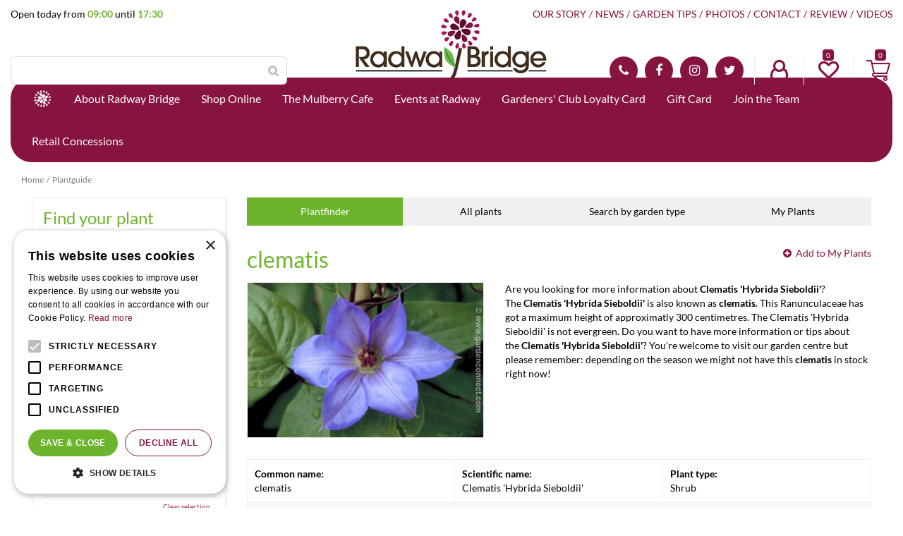

--- FILE ---
content_type: text/html; charset=utf-8
request_url: https://www.radwaybridgegardencentre.com/plantguide/plant/shrub/clematis-hybrida-sieboldii
body_size: 24155
content:
<!DOCTYPE html>
<html lang="en"><head>
<meta charset="utf-8">
<!-- Google Tag Manager -->
<script>(function(w,d,s,l,i){w[l]=w[l]||[];w[l].push({'gtm.start':
new Date().getTime(),event:'gtm.js'});var f=d.getElementsByTagName(s)[0],
j=d.createElement(s),dl=l!='dataLayer'?'&l='+l:'';j.async=true;j.src=
'https://www.googletagmanager.com/gtm.js?id='+i+dl;f.parentNode.insertBefore(j,f);
})(window,document,'script','dataLayer','GTM-KQVDZLNF');</script>
<!-- End Google Tag Manager --><meta name="viewport" content="width=device-width, initial-scale=1, maximum-scale=1, minimum-scale=1, shrink-to-fit=no">
<title>clematis - Plantguide - Radway Bridge Garden Centre</title>
<meta name="description" content="Discover the latest news &amp; offers from Radway Bridge Garden Centre in Hereford. Explore the fantastic range of products available online and instore.">
<meta name="keywords" content="Garden Centre Herefordshire, Nursery Herefordshire, Garden Centre, Nursery, Nurseries, Garden Shop, Gardening, Garden Tools, Barbecue, Barbecues, Home Gifts">
<meta property="og:locale" content="en_GB">
<meta property="og:site_name" content="Radway Bridge Garden Centre">
<meta name="format-detection" content="telephone=no">
<link rel="alternate" type="application/rss+xml" href="https://www.radwaybridgegardencentre.com/news/feed.xml">
<link href="https://fonts.google.com/" rel="dns-prefetch" crossorigin>
<link href="https://fonts.gstatic.com" rel="dns-prefetch" crossorigin>
<link href="https://ajax.googleapis.com" rel="dns-prefetch" crossorigin>
<link href="https://www.google.com" rel="dns-prefetch" crossorigin>
<link href="https://www.gstatic.com" rel="dns-prefetch" crossorigin>
<link href="https://www.google-analytics.com" rel="dns-prefetch" crossorigin>
<link href="https://www.googleadservices.com" rel="dns-prefetch" crossorigin>
<link href="https://stats.g.doubleclick.net" rel="dns-prefetch" crossorigin>

<link href="//ajax.googleapis.com/ajax/libs/jquery/3.7.1/jquery.min.js" rel="preload" as="script">
<link href="//ajax.googleapis.com/ajax/libs/jqueryui/1.14.1/jquery-ui.min.js" rel="preload" as="script">
<link href="/js/production/libs/touch-punch.min.js" rel="preload" as="script">
<link href="/js/production/libs/imagesloaded.pkgd.min.js" rel="preload" as="script">
<link href="/js/production/libs/fancybox/jquery.fancybox-1.3.4.webp.pack.custom.js" rel="preload" as="script">

<!-- Global site tag (gtag.js) - Google Analytics -->
<script async src="https://www.googletagmanager.com/gtag/js?id=G-T4NPJWVJ4Q"></script>
<script>
  window.dataLayer = window.dataLayer || [];
  function gtag(){dataLayer.push(arguments);}
  gtag('js', new Date());

  gtag('config', 'G-T4NPJWVJ4Q');
</script>

<!-- Cookie script --> 
<script type="text/javascript" charset="UTF-8" src="//cdn.cookie-script.com/s/e9480998e86a1e4f482cfe2e8a9a108d.js"></script>
<!-- End Cookie script-->

<script type="text/javascript">
   (function(c,l,a,r,i,t,y){
       c[a]=c[a]||function(){(c[a].q=c[a].q||[]).push(arguments)};
       t=l.createElement(r);t.async=1;t.src="https://www.clarity.ms/tag/"+i;
        y=l.getElementsByTagName(r)[0];y.parentNode.insertBefore(t,y);
    })(window, document, "clarity", "script", "jg58r66nag");
</script>
<link href="https://www.radwaybridgegardencentre.com/plantguide/plant/shrub/clematis-hybrida-sieboldii" rel="canonical" />
<link href="/files/images/icons/favicon-1562058546" rel="icon" type="image/x-icon" />
<link href="/files/images/icons/91a5820c81/apple-touch-icon-precomposed.png" rel="apple-touch-icon" />
<link rel="preload" href="/font/fontawesome-webfont.woff2?v=4.7.0" as="font" crossorigin>
<link rel="dns-prefetch" href="https://www.google-analytics.com" crossorigin>
<link rel="dns-prefetch" href="https://stats.g.doubleclick.net" crossorigin>
<link rel="stylesheet" type="text/css" href="/website/default-v2/css/style_production.25.css">



    <script type="text/javascript">
  	var app = {"baseUrl":"","assetUrl":"","locale":"en_GB","language":"en"};
  	app.lang = app.lang || {};
	</script>
		</head>
<body class="col_equal responsive en_GB en plantguide-extra">
<!-- Google Tag Manager (noscript) -->
<noscript><iframe src="https://www.googletagmanager.com/ns.html?id=GTM-KQVDZLNF"
height="0" width="0" style="display:none;visibility:hidden"></iframe></noscript>
<!-- End Google Tag Manager (noscript) --><div id="body_content">
	<div id=skip-link><a href="#content" class="sr-only sr-only-focusable">Jump to content</a></div>
		<section id=container>
		<header class="layout_placeholder placeholder-header">
	<div class=in>
		<div id="layout_block_12" class="layout_block block_type_breadcrumbs">
	<div class=in itemscope itemtype="https://schema.org/BreadcrumbList">		<div class="breadcrumb" itemprop="itemListElement" itemscope itemtype="https://schema.org/ListItem">
		  		  <a itemprop="item"  href="/" class="home" title="Home"><span itemprop="name">Home</span><meta itemprop="position" content="1"></a>
		  <div class="separator">&gt;</div>		</div>
			<div class="breadcrumb" itemprop="itemListElement" itemscope itemtype="https://schema.org/ListItem">
		  		  <a itemprop="item"  href="/plantguide" title="Plantguide"><span itemprop="name">Plantguide</span><meta itemprop="position" content="2"></a>
		  		</div>
	</div>
</div>	
	</div>
</header>	    <div class="column_wrapper disable_right column-2">
	    	<div class=in>
				<div class=main_column id=main_column>
					<div class="layout_placeholder placeholder-content_top">
	<div class="in">
		    <div id="layout_block_52" class="layout_block block_type_openinghours_today">
        <div class=wrap>
            <div class=in>
                <div class=block-content>
                    <span class="location_1"><span class="opened-text">Open today from <span class="open-hours">09:00</span> until <span class="close-hours">17:30</span></span></span>                </div>
            </div>
        </div>
    </div>
<div id="layout_block_53" class="layout_block block_type_logo">
	<div class=in>
		<a href="/" title="Radway Bridge Garden Centre & The Potting Shed Tea Room" class="logo">
			<img src="/website/default-v2/images/logo.png" alt="Radway Bridge Garden Centre & The Potting Shed Tea Room"  loading="eager">
		</a>
	</div>
</div><nav id="layout_block_57" class="layout_block block_type_navigation menu_top submenu_horizontal">
<div class="in">
<ul>
  <li class="first" id="item_39"><span class=headlink>
    <a id="39" title="Our Story" class="label " href="/garden-centre" target="_self"><span class=in>Our Story</span></a>
             
             </span>
  </li>
  <li class="" id="item_37"><span class=headlink>
    <a id="37" title="News" class="label " href="/news" target="_self"><span class=in>News</span></a>
             
             </span>
  </li>
  <li class="" id="item_27"><span class=headlink>
    <a id="27" title="Garden Tips" class="label " href="/garden-tips" target="_self"><span class=in>Garden Tips</span></a>
             
             </span>
  </li>
  <li class="" id="item_38"><span class=headlink>
    <a id="38" title="Photos" class="label " href="/photo-albums" target="_self"><span class=in>Photos</span></a>
             
             </span>
  </li>
  <li class="" id="item_8"><span class=headlink>
    <a id="8" title="Contact" class="label " href="/location/radway-bridge-garden-centre-country-stores" target="_self"><span class=in>Contact</span></a>
             
             </span>
  </li>
  <li class="" id="item_95"><span class=headlink>
    <a id="95" title="Review" class="label " href="/review" target="_self"><span class=in>Review</span></a>
             
             </span>
  </li>
  <li class="last" id="item_125"><span class=headlink>
    <a id="125" title="Videos" class="label " href="/videos" target="_self"><span class=in>Videos</span></a>
             
             </span>
  </li>
</ul>
</div>
</nav>
<div id="layout_block_54" class="layout_block block_type_search_box_2">
	<div class=wrap>
		<div class=in>
			<div class=block-content>
				<form name="search2" class=form action="/search">
					<input type=hidden id=search_id name="search_id" value="54">
					<div class="grid-10-12">
						<input type=text name=q id=search-input >
					</div>
					<div class="grid-2-12">
						<input type=submit name=search-submit id=search-submit value="Search">
					</div>
				</form>
			</div>
		</div>
	</div>
</div>
<div id="layout_block_55" class="layout_block block_type_html header_contact">
		<div class="wrap">
		<div class=in>
						<div class=block-content><ul>
	<li><a class="fa fa-phone" href="tel:01432850009">01432 850 009</a></li>
	<li><a class="fa fa-facebook" href="https://www.facebook.com/pages/Radway-Bridge-Garden-Centre/333026350095747" rel="noopener noreferrer" target="_blank">FB</a></li>
	<li><a class="fa fa-instagram" href="https://www.instagram.com/radwaybridgegardencentre/" rel="noopener noreferrer" target="_blank">IN</a></li>
	<li><a class="fa fa-twitter" href="https://twitter.com/RadwayBridge" rel="noopener noreferrer" target="_blank">TW</a></li>
</ul></div>					</div>
	</div>
	</div>
<div id="layout_block_67" class="layout_block block_type_login_box popup">
	<div class=wrap>
		<div class=in>
			<div class=block-content>
										<ul>
														<li class="show-login">
								<a title="Login" class="login-link-element" href="/webshop/account/login"><span>Login</span></a>
								<div class="login-box">
									<form class=form method="post" action="/index/login">
										<fieldset>
											<label for="user">Email</label>
											<input type="text" name="user" id="user" class="text" placeholder="Email">
											<label for="password">Password</label>
											<input type="password" name="password" id="password" class="text" placeholder="Password">
																						<input type="submit" class="btn btn-default" value="Log in">
										</fieldset>
									</form>
								</div>
							</li>
						</ul>
													</div>
		</div>
	</div>
</div>
<div id="layout_block_60" class="layout_block block_type_webshop_wishlist" onclick="document.location.href='/webshop/wishlist'" title="Go to the wishlist">
	<div class="wrap">
		<div class=in>
						<div class=block-content>
				<a href="/webshop/wishlist" title="Wishlist" class="wishlistLink">
					<span class="info no_items">
						0					</span>
				</a>
			</div>
					</div>
	</div>
</div>
<div id="layout_block_58" class="layout_block block_type_webshop_shoppingcart" onclick="document.location.href='/cart'" title="Go to the shopping cart">
	<div class="wrap">
		<div class=in>
						<div class=block-content>
                								<a href="/cart" class="cartLink">
					<span class="info no_items">
						£0,00					</span>
				</a>
							</div>
					</div>
	</div>
</div>
<nav id="layout_block_56" class="layout_block block_type_navigation menu_main submenu_horizontal">
<div class="in">
<ul>
  <li class="first" id="item_1"><span class=headlink>
    <a id="1" title="Home" class="label " href="/" target="_self"><span class=in>Home</span></a>
             
             </span>
  </li>
  <li class="has_submenu" id="item_87"><span class=headlink>
    <a id="87" title="About Radway Bridge" class="label " href="/about-us" target="_self"><span class=in>About Radway Bridge</span></a>
             <span class="submenu_button"></span>
             </span>
    <div class="sub submenu"><ul>
      <li class="first"><span class=headlink>
        <a title="Home Delivery" class="label " href="/about-us/home-delivery"><span class=in>Home Delivery</span></a>
		             </span>
      </li>
      <li><span class=headlink>
        <a title="Advice" class="label " href="/about-us/advice"><span class=in>Advice</span></a>
		             </span>
      </li>
      <li><span class=headlink>
        <a title="Our Services" class="label " href="/about-us/our-services"><span class=in>Our Services</span></a>
		             </span>
      </li>
      <li><span class=headlink>
        <a title="Returns Policy" class="label " href="/about-us/returns-policy"><span class=in>Returns Policy</span></a>
		             </span>
      </li>
      <li><span class=headlink>
        <a title="Dog Friendly" class="label " href="/about-us/dog-friendly"><span class=in>Dog Friendly</span></a>
		             </span>
      </li>
      <li><span class=headlink>
        <a title="Environmental Policies" class="label " href="/about-us/environmental-policies"><span class=in>Environmental Policies</span></a>
		             </span>
      </li>
      <li class="last"><span class=headlink>
        <a title="EV Charging" class="label " href="/about-us/ev-charging"><span class=in>EV Charging</span></a>
		             </span>
      </li>
    </ul></div>
  </li>
  <li class="has_submenu has_submenu" id="item_40"><span class=headlink>
    <a id="40" title="Webshop" class="label " href="/products" target="_self"><span class=in>Shop Online</span></a>
             <span class="submenu_button"></span>
             </span>
    <div class="sub submenu"><ul>
      <li><span class=headlink>
        <a id="41" title="Gardening" class="label " href="https://www.radwaybridgegardencentre.com/products/10/gardening" target="_self"><span class=in>Gardening</span></a>
		             </span>
      </li>
      <li><span class=headlink>
        <a id="42" title="Outdoor Living" class="label " href="https://www.radwaybridgegardencentre.com/products/11/outdoor-living" target="_self"><span class=in>Outdoor Living</span></a>
		             </span>
      </li>
      <li><span class=headlink>
        <a id="43" title="Wild Bird Care" class="label " href="https://www.radwaybridgegardencentre.com/products/14/wildlife-bird-care" target="_self"><span class=in>Wild Bird Care</span></a>
		             </span>
      </li>
      <li><span class=headlink>
        <a id="143" title="Pets" class="label " href="https://www.radwaybridgegardencentre.com/pets" target="_self"><span class=in>Pets</span></a>
		             </span>
      </li>
      <li><span class=headlink>
        <a id="44" title="In the Home" class="label " href="https://www.radwaybridgegardencentre.com/products/16/in-the-home" target="_self"><span class=in>Gift &amp; Homewares</span></a>
		             </span>
      </li>
      <li><span class=headlink>
        <a id="148" title="Clothing" class="label " href="https://www.radwaybridgegardencentre.com/gift-homewares/clothing" target="_self"><span class=in>Clothing</span></a>
		             </span>
      </li>
      <li><span class=headlink>
        <a id="88" title="Indoor Plants &amp; Care" class="label " href="https://www.radwaybridgegardencentre.com/products/102/indoor-plants-care" target="_self"><span class=in>Indoor Plants &amp; Care</span></a>
		             </span>
      </li>
      <li><span class=headlink>
        <a id="101" title="Outdoor Plants" class="label " href="https://www.radwaybridgegardencentre.com/products/128/plants" target="_self"><span class=in>Outdoor Plants</span></a>
		             </span>
      </li>
      <li><span class=headlink>
        <a id="127" title="Bulbs and Seeds" class="label " href="https://www.radwaybridgegardencentre.com/products/134/seeds-and-bulbs" target="_self"><span class=in>Bulbs and Seeds</span></a>
		             </span>
      </li>
      <li><span class=headlink>
        <a id="45" title="Food &amp; Drink" class="label " href="https://www.radwaybridgegardencentre.com/products/17/food-and-drink" target="_self"><span class=in>Food &amp; Drink</span></a>
		             </span>
      </li>
      <li><span class=headlink>
        <a id="134" title="Gift Card" class="label " href="https://www.radwaybridgegardencentre.com/gift-cards" target="_self"><span class=in>Gift Cards</span></a>
		             </span>
      </li>
      <li><span class=headlink>
        <a id="124" title="Shop Local" class="label " href="https://www.radwaybridgegardencentre.com/products/132/shop-local" target="_self"><span class=in>Shop Local</span></a>
		             </span>
      </li>
    </ul></div>
  </li>
  <li class="has_submenu" id="item_19"><span class=headlink>
    <a id="19" title="The Mulberry Cafe" class="label " href="/themulberrycafe" target="_self"><span class=in>The Mulberry Cafe</span></a>
             <span class="submenu_button"></span>
             </span>
    <div class="sub submenu"><ul>
      <li class="first"><span class=headlink>
        <a title="Breakfast" class="label " href="/themulberrycafe/breakfast-at-the-mulberry-cafe"><span class=in>Breakfast</span></a>
		             </span>
      </li>
      <li><span class=headlink>
        <a title="Lunch" class="label " href="/themulberrycafe/lunch"><span class=in>Lunch</span></a>
		             </span>
      </li>
      <li><span class=headlink>
        <a title="Sunday Carvery" class="label " href="/themulberrycafe/carveryatthemulberrycafe"><span class=in>Sunday Carvery</span></a>
		             </span>
      </li>
      <li><span class=headlink>
        <a title="Children's Menu" class="label " href="/themulberrycafe/childrens-menu"><span class=in>Children's Menu</span></a>
		             </span>
      </li>
      <li><span class=headlink>
        <a title="Drinks Menu" class="label " href="/themulberrycafe/drinks-menu"><span class=in>Drinks Menu</span></a>
		             </span>
      </li>
      <li><span class=headlink>
        <a title="High Tea at Mulberry Café" class="label " href="/themulberrycafe/afternoon-tea"><span class=in>High Tea at Mulberry Café</span></a>
		             </span>
      </li>
      <li class="last"><span class=headlink>
        <a title="Christmas at The Mulberry Cafe" class="label " href="/themulberrycafe/christmas-at-the-mulberry-cafe"><span class=in>Christmas at The Mulberry Cafe</span></a>
		             </span>
      </li>
    </ul></div>
  </li>
  <li class="has_submenu" id="item_3"><span class=headlink>
    <a id="3" title="Events at Radway" class="label " href="/activities" target="_self"><span class=in>Events at Radway</span></a>
             <span class="submenu_button"></span>
             </span>
    <div class="sub submenu"><ul>
      <li><span class=headlink>
        <a id="132" title="Event Tickets" class="label " href="https://www.radwaybridgegardencentre.com/webshop/events" target="_self"><span class=in>Event Tickets</span></a>
		             </span>
      </li>
    </ul></div>
  </li>
  <li class="" id="item_71"><span class=headlink>
    <a id="71" title="Loyalty Card" class="label " href="/loyalty-card" target="_self"><span class=in>Gardeners' Club Loyalty Card</span></a>
             
             </span>
  </li>
  <li class="has_submenu" id="item_73"><span class=headlink>
    <a id="73" title="Gift Card" class="label " href="/giftcard" target="_self"><span class=in>Gift Card</span></a>
             <span class="submenu_button"></span>
             </span>
    <div class="sub submenu"><ul>
      <li><span class=headlink>
        <a id="135" title="Radway Bridge E-Gift Card" class="label " href="https://www.radwaybridgegardencentre.com/gift-cards" target="_self"><span class=in>Radway Bridge E-Gift Card</span></a>
		             </span>
      </li>
    </ul></div>
  </li>
  <li class="has_submenu" id="item_85"><span class=headlink>
    <a id="85" title="Join the Team" class="label " href="/vacancies" target="_self"><span class=in>Join the Team</span></a>
             <span class="submenu_button"></span>
             </span>
    <div class="sub submenu"><ul>
      <li class="first"><span class=headlink>
        <a title="Chef/Cook - Part Time - The Mulberry Cafe" class="label " href="/vacancies/24/chef-cook-part-time-the-mulberry-cafe"><span class=in>Chef/Cook - Part Time - The Mulberry Cafe</span></a>
		             </span>
      </li>
      <li><span class=headlink>
        <a title="Plant Area Assistant - Part Time / Seasonal  - Radway Bridge Garden Centre" class="label " href="/vacancies/19/plant-area-assistant-part-time-seasonal-radway-bridge-garden-centre"><span class=in>Plant Area Assistant - Part Time / Seasonal  - Radway Bridge Garden Centre</span></a>
		             </span>
      </li>
      <li><span class=headlink>
        <a title="Assistant Shop Manager - Full Time - Radway Bridge Garden Centre" class="label " href="/vacancies/14/assistant-shop-manager-full-time-radway-bridge-garden-centre"><span class=in>Assistant Shop Manager - Full Time - Radway Bridge Garden Centre</span></a>
		             </span>
      </li>
      <li class="last"><span class=headlink>
        <a title="Garden Centre Assistant - WEEKENDS  - Radway Bridge Garden Centre" class="label " href="/vacancies/7/garden-centre-assistant-weekends-radway-bridge-garden-centre"><span class=in>Garden Centre Assistant - WEEKENDS  - Radway Bridge Garden Centre</span></a>
		             </span>
      </li>
    </ul></div>
  </li>
  <li class="has_submenu" id="item_93"><span class=headlink>
    <a id="93" title="Concessions" class="label " href="/concessions" target="_self"><span class=in>Retail Concessions</span></a>
             <span class="submenu_button"></span>
             </span>
    <div class="sub submenu"><ul>
      <li class="first"><span class=headlink>
        <a title="EV CHARGING" class="label " href="/concessions/e"><span class=in>EV CHARGING</span></a>
		             </span>
      </li>
      <li><span class=headlink>
        <a title="Sky Candy Fireworks" class="label " href="/concessions/sky-candy-fireworks"><span class=in>Sky Candy Fireworks</span></a>
		             </span>
      </li>
      <li><span class=headlink>
        <a title="Herefordshire Antiques &amp; Interiors" class="label " href="/concessions/herefordshire-antiques"><span class=in>Herefordshire Antiques &amp; Interiors</span></a>
		             </span>
      </li>
      <li><span class=headlink>
        <a title="The Upholstery Workshop" class="label " href="/concessions/the-upholstery-workshop"><span class=in>The Upholstery Workshop</span></a>
		             </span>
      </li>
      <li class="last"><span class=headlink>
        <a title="Shire EVERHOT" class="label " href="/concessions/shire-everhot"><span class=in>Shire EVERHOT</span></a>
		             </span>
      </li>
    </ul></div>
  </li>
</ul>
</div>
</nav>
	</div>
</div>					<section id=content tabindex="-1">
						<div class=in>
																					<div id=plantguide-extra-nav class="not_mobile">
	<div class=in>
		<nav>
			<div class=in>
				<ul>
										<li class="active"><a href="/plantguide" title="Plantfinder">Plantfinder</a></li>
										<li ><a href="/plantguide/all-plants" title="All plants">All plants</a></li>
										<li ><a href="/plantguide/search-by-style" title="Search by garden type">Search by garden type</a></li>
										<li ><a href="/plantguide/my-plantlist" title="My Plants">My Plants</a></li>
									</ul>
			</div>
		</nav>
	</div>
</div><article class="overview plantguide-extra-overview">
	<div id=plant-filter-responsive>
	<div id=open-plant-filter><a href="#"><i class="fa fa-filter"></i> Open filter</a></div>
	<div id=plant-filter-responsive-content>
		<form name="plantengids_form" class="formResponsive" id="plantengids_form" action="/plantguide/search" method="post" enctype="application/x-www-form-urlencoded" accept-charset="UTF-8">
	<div class=plant-filter-block>
		<div class=plant-filter-block-title><h3><label for="scientific_name" class="optional">Scientific name:</label>
</h3></div>
		<div class=plant-filter-block-content>
			<div class=field-content>
				
<input type="text"  name="scientific_name" id="scientific_name" value="" />							</div>
			<a href="#" data-filter="scientific_name" data-tag="text" class="erase-selection clear_Responsive">Clear selection</a>
		</div>
	</div>
	<div class=plant-filter-block>
		<div class=plant-filter-block-title><h3><label for="name" class="optional">Common name:</label>
</h3></div>
		<div class=plant-filter-block-content>
			<div class=field-content>
				
<input type="text"  name="name" id="name" value="" />							</div>
			<a href="#" data-filter="name" data-tag="text" class="erase-selection clear_Responsive">Clear selection</a>
		</div>
	</div>
	<div class=plant-filter-block>
		<div class=plant-filter-block-title><h3><label class="optional">Plant type:</label>
</h3></div>
		<div class=plant-filter-block-content>
			<div class=scroll-content>
				<ul id=product_group_filter>
					
<li><label><input type="checkbox" name="product_group[]" id="product_group-13" value="13" />Annual</label></li><li><label><input type="checkbox" name="product_group[]" id="product_group-12" value="12" />Conifer</label></li><li><label><input type="checkbox" name="product_group[]" id="product_group-15" value="15" />Perennial</label></li><li><label><input type="checkbox" name="product_group[]" id="product_group-14" value="14" />Shrub</label></li><li><label><input type="checkbox" name="product_group[]" id="product_group-11" value="11" />Tree</label></li>									</ul>
			</div>
			<a href="#" data-filter="product_group_filter" data-tag="checkbox" class="erase-selection clear_Responsive">Clear selection</a>
		</div>
	</div>
	<div class=plant-filter-block>
		<div class=plant-filter-block-title><h3><label class="optional">Sun / shade:</label>
</h3></div>
		<div class=plant-filter-block-content>
			<div class=scroll-content>
				<ul id=sun_shade_filter>
					
<li><label><input type="checkbox" name="sun_shade[]" id="sun_shade-17" value="17" />Light / partial shade</label></li><li><label><input type="checkbox" name="sun_shade[]" id="sun_shade-18" value="18" />Light shade</label></li><li><label><input type="checkbox" name="sun_shade[]" id="sun_shade-19" value="19" />Light shade / sun</label></li><li><label><input type="checkbox" name="sun_shade[]" id="sun_shade-15" value="15" />Partial shade</label></li><li><label><input type="checkbox" name="sun_shade[]" id="sun_shade-16" value="16" />Partial shade / sun</label></li><li><label><input type="checkbox" name="sun_shade[]" id="sun_shade-20" value="20" />Shade</label></li><li><label><input type="checkbox" name="sun_shade[]" id="sun_shade-21" value="21" />Sun</label></li>									</ul>
			</div>
			<a href="#" data-filter="sun_shade_filter" data-tag="checkbox" class="erase-selection clear_Responsive">Clear selection</a>
		</div>
	</div>
	<div class=plant-filter-block>
		<div class=plant-filter-block-title><h3><label class="optional">Flowering period:</label>
</h3></div>
		<div class=plant-filter-block-content>
			<div class=scroll-content>
				<ul id=flowering_period_filter>
					
<li><label><input type="checkbox" name="flowering_period[]" id="flowering_period-1" value="1" />January</label></li><li><label><input type="checkbox" name="flowering_period[]" id="flowering_period-2" value="2" />February</label></li><li><label><input type="checkbox" name="flowering_period[]" id="flowering_period-3" value="3" />March</label></li><li><label><input type="checkbox" name="flowering_period[]" id="flowering_period-4" value="4" />April</label></li><li><label><input type="checkbox" name="flowering_period[]" id="flowering_period-5" value="5" />May</label></li><li><label><input type="checkbox" name="flowering_period[]" id="flowering_period-6" value="6" />June</label></li><li><label><input type="checkbox" name="flowering_period[]" id="flowering_period-7" value="7" />July</label></li><li><label><input type="checkbox" name="flowering_period[]" id="flowering_period-8" value="8" />August</label></li><li><label><input type="checkbox" name="flowering_period[]" id="flowering_period-9" value="9" />September</label></li><li><label><input type="checkbox" name="flowering_period[]" id="flowering_period-10" value="10" />October</label></li><li><label><input type="checkbox" name="flowering_period[]" id="flowering_period-11" value="11" />November</label></li><li><label><input type="checkbox" name="flowering_period[]" id="flowering_period-12" value="12" />December</label></li>									</ul>
			</div>
			<a href="#" data-filter="flowering_period_filter" data-tag="checkbox" class="erase-selection clear_Responsive">Clear selection</a>
		</div>
	</div>
	<div class=plant-filter-block>
		<div class=plant-filter-block-title><h3><label class="optional">Flower colour:</label>
</h3></div>
		<div class=plant-filter-block-content>
			<div class=scroll-content>
				<ul id=flower_color_filter>
					
<li><label><input type="checkbox" name="flower_color[]" id="flower_color-647" value="647" />Beige</label></li><li><label><input type="checkbox" name="flower_color[]" id="flower_color-660" value="660" />Black</label></li><li><label><input type="checkbox" name="flower_color[]" id="flower_color-648" value="648" />Blue</label></li><li><label><input type="checkbox" name="flower_color[]" id="flower_color-649" value="649" />Brown</label></li><li><label><input type="checkbox" name="flower_color[]" id="flower_color-651" value="651" />Coloured</label></li><li><label><input type="checkbox" name="flower_color[]" id="flower_color-652" value="652" />Gray</label></li><li><label><input type="checkbox" name="flower_color[]" id="flower_color-653" value="653" />Green</label></li><li><label><input type="checkbox" name="flower_color[]" id="flower_color-654" value="654" />Lilac</label></li><li><label><input type="checkbox" name="flower_color[]" id="flower_color-655" value="655" />Orange</label></li><li><label><input type="checkbox" name="flower_color[]" id="flower_color-658" value="658" />Pink</label></li><li><label><input type="checkbox" name="flower_color[]" id="flower_color-656" value="656" />Purple</label></li><li><label><input type="checkbox" name="flower_color[]" id="flower_color-657" value="657" />Red</label></li><li><label><input type="checkbox" name="flower_color[]" id="flower_color-659" value="659" />White</label></li><li><label><input type="checkbox" name="flower_color[]" id="flower_color-650" value="650" />Yellow</label></li>									</ul>
			</div>
			<a href="#" data-filter="flower_color_filter" data-tag="checkbox" class="erase-selection clear_Responsive">Clear selection</a>
		</div>
	</div>
	<div class=plant-filter-block>
		<div class=plant-filter-block-title><h3><label class="optional">Evergreen:</label>
</h3></div>
		<div class=plant-filter-block-content>
			<div class=scroll-content>
				<ul id=evergreen_filter>
					
<li><label><input type="checkbox" name="evergreen[]" id="evergreen-1" value="1" />Yes</label></li><li><label><input type="checkbox" name="evergreen[]" id="evergreen-2" value="2" />No</label></li>									</ul>
			</div>
			<a href="#" data-filter="evergreen_filter" data-tag="checkbox" class="erase-selection clear_Responsive">Clear selection</a>
		</div>
	</div>
			
<input type="submit" name="" id="submit" value="Search" class="form-button" /></form>
	</div>
</div>
	<div id=plantguide-extra-topbar>
		<h1>clematis</h1>
		<div id=plantguide-extra-remove-plant class=hidden><a href="/" id="remove_plant">Remove from My Plants</a></div>
		<div id=plantguide-extra-add-plant><a href="/" id="add_plant">Add to My Plants</a></div>
	</div>
	<div id=plantguide-extra-images>
		<div class=in>
			<div class="slider-wrapper theme-default">
				<div id=plantguide_nivoslider class=nivoSlider>
										<a href="https://centraldata.gardenconnect.com/files/images/plantguide/plant_65805ac3bb_n.jpg" class=fancybox rel=CatImage>
                        <img src="https://centraldata.gardenconnect.com/files/images/plantguide/plant_65805ac3bb_n.jpg" alt="clematis" />
                    </a>
									</div>
			</div>
		</div>
			</div>
	<div id=plantguide-extra-description><p>Are you looking for more information about&nbsp;<strong>Clematis 'Hybrida Sieboldii'</strong>? The&nbsp;<strong>Clematis 'Hybrida Sieboldii'</strong>&nbsp;is also known as&nbsp;<strong>clematis</strong>. This Ranunculaceae has got a maximum height of approximatly 300 centimetres. The&nbsp;Clematis 'Hybrida Sieboldii'&nbsp;is not evergreen. Do you want to have more information or tips about the&nbsp;<strong>Clematis 'Hybrida Sieboldii'</strong>? You&#39;re welcome to visit our garden centre but please remember: depending on the season we might not have this&nbsp;<strong>clematis</strong>&nbsp;in stock right now!</p></div>	<div id=plantguide-extra-main-info>
		<ul>
			<li>
							<span class=info-item>
					<span class=attribute>Common name:</span>
					<span class=property>clematis</span>
				</span>
							<span class=info-item>
					<span class=attribute>Scientific name:</span>
					<span class=property>Clematis 'Hybrida Sieboldii'</span>
				</span>
							<span class=info-item>
					<span class=attribute>Plant type:</span>
					<span class=property>Shrub</span>
				</span>
			</li><li>				<span class=info-item>
					<span class=attribute>Genus:</span>
					<span class=property>Clematis</span>
				</span>
						
										
						<span class=info-item>
							<span class=attribute>Family:</span>
															<span class=property>Ranunculaceae</span>
													</span>
											
						<span class=info-item>
							<span class=attribute>Flower colour:</span>
															<span class=property>Blue, Purple</span>
													</span>
				</li></li><li>							
						<span class=info-item>
							<span class=attribute>Leaf colour:</span>
															<span class="property with-color"><span class=color-box style="background-color:#008000;"><i class="fa fa-leaf"></i></span>Green</span>
													</span>
											
						<span class=info-item>
							<span class=attribute>Variegated leaf:</span>
															<span class=property>No</span>
													</span>
											
						<span class=info-item>
							<span class=attribute>Flowering period:</span>
															<span class=property>June, July, August</span>
													</span>
				</li></li><li>							
						<span class=info-item>
							<span class=attribute>Moisture:</span>
															<span class=property>Moisture retentive - moist</span>
													</span>
											
						<span class=info-item>
							<span class=attribute>Sun / shade:</span>
															<span class=property>Light shade / sun</span>
													</span>
											
						<span class=info-item>
							<span class=attribute>Evergreen:</span>
															<span class=property>No</span>
													</span>
				</li></li><li>							
						<span class=info-item>
							<span class=attribute>Soil PH:</span>
															<span class=property>Slightly acidic to slightly basic</span>
													</span>
											
						<span class=info-item>
							<span class=attribute>Height in CM:</span>
															<span class=property>300</span>
													</span>
											
						<span class=info-item>
							<span class=attribute>Hazardous:</span>
															<span class=property>No</span>
													</span>
				</li></li></li>		</ul>
	</div>
		<div id=related-plants>
		<h2>Related plants</h2>
		<div id=plant-search-results>
			<ul></ul>
		</div>
	</div>
	</article>
<input type="hidden" id="filter" value="a:2:{s:8:&quot;plant_id&quot;;s:5:&quot;10292&quot;;s:8:&quot;genus_id&quot;;s:4:&quot;1954&quot;;}" />
    				
													</div>
					</section>
									</div>
				<aside class="layout_placeholder placeholder-left">
	<div class="in">
		<div id="layout_block_39" class="layout_block block_type_plantguide_extra_filter">
	<div id=plant-filter>
				<div id=plant-filter-title><h2>Find your plant</h2></div>
				<div id=plant-filter-content>
			<form name="plantengids_form" class="formDefault" id="plantengids_form" action="/plantguide/search" method="post" enctype="application/x-www-form-urlencoded" accept-charset="UTF-8">
	<div class=plant-filter-block>
		<div class=plant-filter-block-title><h3><label for="scientific_name" class="optional">Scientific name:</label>
</h3></div>
		<div class=plant-filter-block-content>
			<div class=field-content>
				
<input type="text"  name="scientific_name" id="scientific_name" value="" />							</div>
			<a href="#" data-filter="scientific_name" data-tag="text" class="erase-selection clear_Default">Clear selection</a>
		</div>
	</div>
	<div class=plant-filter-block>
		<div class=plant-filter-block-title><h3><label for="name" class="optional">Common name:</label>
</h3></div>
		<div class=plant-filter-block-content>
			<div class=field-content>
				
<input type="text"  name="name" id="name" value="" />							</div>
			<a href="#" data-filter="name" data-tag="text" class="erase-selection clear_Default">Clear selection</a>
		</div>
	</div>
	<div class=plant-filter-block>
		<div class=plant-filter-block-title><h3><label class="optional">Plant type:</label>
</h3></div>
		<div class=plant-filter-block-content>
			<div class=scroll-content>
				<ul id=product_group_filter>
					
<li><label><input type="checkbox" name="product_group[]" id="product_group-13" value="13" />Annual</label></li><li><label><input type="checkbox" name="product_group[]" id="product_group-12" value="12" />Conifer</label></li><li><label><input type="checkbox" name="product_group[]" id="product_group-15" value="15" />Perennial</label></li><li><label><input type="checkbox" name="product_group[]" id="product_group-14" value="14" />Shrub</label></li><li><label><input type="checkbox" name="product_group[]" id="product_group-11" value="11" />Tree</label></li>									</ul>
			</div>
			<a href="#" data-filter="product_group_filter" data-tag="checkbox" class="erase-selection clear_Default">Clear selection</a>
		</div>
	</div>
	<div class=plant-filter-block>
		<div class=plant-filter-block-title><h3><label class="optional">Sun / shade:</label>
</h3></div>
		<div class=plant-filter-block-content>
			<div class=scroll-content>
				<ul id=sun_shade_filter>
					
<li><label><input type="checkbox" name="sun_shade[]" id="sun_shade-17" value="17" />Light / partial shade</label></li><li><label><input type="checkbox" name="sun_shade[]" id="sun_shade-18" value="18" />Light shade</label></li><li><label><input type="checkbox" name="sun_shade[]" id="sun_shade-19" value="19" />Light shade / sun</label></li><li><label><input type="checkbox" name="sun_shade[]" id="sun_shade-15" value="15" />Partial shade</label></li><li><label><input type="checkbox" name="sun_shade[]" id="sun_shade-16" value="16" />Partial shade / sun</label></li><li><label><input type="checkbox" name="sun_shade[]" id="sun_shade-20" value="20" />Shade</label></li><li><label><input type="checkbox" name="sun_shade[]" id="sun_shade-21" value="21" />Sun</label></li>									</ul>
			</div>
			<a href="#" data-filter="sun_shade_filter" data-tag="checkbox" class="erase-selection clear_Default">Clear selection</a>
		</div>
	</div>
	<div class=plant-filter-block>
		<div class=plant-filter-block-title><h3><label class="optional">Flowering period:</label>
</h3></div>
		<div class=plant-filter-block-content>
			<div class=scroll-content>
				<ul id=flowering_period_filter>
					
<li><label><input type="checkbox" name="flowering_period[]" id="flowering_period-1" value="1" />January</label></li><li><label><input type="checkbox" name="flowering_period[]" id="flowering_period-2" value="2" />February</label></li><li><label><input type="checkbox" name="flowering_period[]" id="flowering_period-3" value="3" />March</label></li><li><label><input type="checkbox" name="flowering_period[]" id="flowering_period-4" value="4" />April</label></li><li><label><input type="checkbox" name="flowering_period[]" id="flowering_period-5" value="5" />May</label></li><li><label><input type="checkbox" name="flowering_period[]" id="flowering_period-6" value="6" />June</label></li><li><label><input type="checkbox" name="flowering_period[]" id="flowering_period-7" value="7" />July</label></li><li><label><input type="checkbox" name="flowering_period[]" id="flowering_period-8" value="8" />August</label></li><li><label><input type="checkbox" name="flowering_period[]" id="flowering_period-9" value="9" />September</label></li><li><label><input type="checkbox" name="flowering_period[]" id="flowering_period-10" value="10" />October</label></li><li><label><input type="checkbox" name="flowering_period[]" id="flowering_period-11" value="11" />November</label></li><li><label><input type="checkbox" name="flowering_period[]" id="flowering_period-12" value="12" />December</label></li>									</ul>
			</div>
			<a href="#" data-filter="flowering_period_filter" data-tag="checkbox" class="erase-selection clear_Default">Clear selection</a>
		</div>
	</div>
	<div class=plant-filter-block>
		<div class=plant-filter-block-title><h3><label class="optional">Flower colour:</label>
</h3></div>
		<div class=plant-filter-block-content>
			<div class=scroll-content>
				<ul id=flower_color_filter>
					
<li><label><input type="checkbox" name="flower_color[]" id="flower_color-647" value="647" />Beige</label></li><li><label><input type="checkbox" name="flower_color[]" id="flower_color-660" value="660" />Black</label></li><li><label><input type="checkbox" name="flower_color[]" id="flower_color-648" value="648" />Blue</label></li><li><label><input type="checkbox" name="flower_color[]" id="flower_color-649" value="649" />Brown</label></li><li><label><input type="checkbox" name="flower_color[]" id="flower_color-651" value="651" />Coloured</label></li><li><label><input type="checkbox" name="flower_color[]" id="flower_color-652" value="652" />Gray</label></li><li><label><input type="checkbox" name="flower_color[]" id="flower_color-653" value="653" />Green</label></li><li><label><input type="checkbox" name="flower_color[]" id="flower_color-654" value="654" />Lilac</label></li><li><label><input type="checkbox" name="flower_color[]" id="flower_color-655" value="655" />Orange</label></li><li><label><input type="checkbox" name="flower_color[]" id="flower_color-658" value="658" />Pink</label></li><li><label><input type="checkbox" name="flower_color[]" id="flower_color-656" value="656" />Purple</label></li><li><label><input type="checkbox" name="flower_color[]" id="flower_color-657" value="657" />Red</label></li><li><label><input type="checkbox" name="flower_color[]" id="flower_color-659" value="659" />White</label></li><li><label><input type="checkbox" name="flower_color[]" id="flower_color-650" value="650" />Yellow</label></li>									</ul>
			</div>
			<a href="#" data-filter="flower_color_filter" data-tag="checkbox" class="erase-selection clear_Default">Clear selection</a>
		</div>
	</div>
	<div class=plant-filter-block>
		<div class=plant-filter-block-title><h3><label class="optional">Evergreen:</label>
</h3></div>
		<div class=plant-filter-block-content>
			<div class=scroll-content>
				<ul id=evergreen_filter>
					
<li><label><input type="checkbox" name="evergreen[]" id="evergreen-1" value="1" />Yes</label></li><li><label><input type="checkbox" name="evergreen[]" id="evergreen-2" value="2" />No</label></li>									</ul>
			</div>
			<a href="#" data-filter="evergreen_filter" data-tag="checkbox" class="erase-selection clear_Default">Clear selection</a>
		</div>
	</div>
			
<input type="submit" name="" id="submit" value="Search" class="form-button" /></form>
		</div>
	</div>
</div>	</div>
</aside>			</div>
	    </div>
	    <footer class="layout_placeholder placeholder-footer">
	<div class="in">
		<div id="layout_block_59" class="layout_block block_type_subscribeform">
	<div class=wrap>
		<div class=in>
			<div class=block-title><h2 title="Subscribe to our newsletter">Subscribe to our newsletter</h2></div>			
			<div id="newsletter-form-wrapper-1" class="block-content">
			
<div class="formbuilder subscribeFormBuilder">
	<div class="wrap">
		<div class="in">
			<div class="form_text text_above_form"><p style="text-align: center;">You can expect the newsletter once a week. We store your data securely according to our&nbsp;<a href="https://www.radwaybridgegardencentre.com/privacy-policy">privacy policy.</a></p></div>		
			<form class="form insideLabel" action="/newsletters/subscribe/1" method="post" enctype="application/x-www-form-urlencoded" accept-charset="UTF-8">
				<div class="grid-12-12 field field_type_Name">
	<fieldset class="fieldSizeBig middlename_disabled">
		<div class="name_FirstName">
<input type="text"  name="firstname" id="firstname" value="" maxlength="45" placeholder="First name" /></div><div class="name_LastName">
<input type="text"  name="lastname" id="lastname" value="" maxlength="45" placeholder="Last name" /></div>	</fieldset>
</div>
<div class="grid-12-12 field field_type_EmailAddress">
		<fieldset class="fieldSizeBig">
	
<input type="email"  name="email" id="form_field_2" value="" data-field-type="EmailAddress" placeholder="Email address" /><div id="form_field_2_suggestion" class="email_suggestion" style="display:none">Did you mean <a class="suggestion" href="javascript:;"></a>?</div>	</fieldset>
</div>



<input type="hidden" name="subscribe_form_submitted_1" value="" data-field-type="hidden" id="subscribe_form_submitted_1" />
<div class="grid-12-12 required_info_field">
	Fields marked with <em class="form-req">*</em> are required.</div>
<div class="grid-12-12 field_type_button">
	
<input type="submit" name="submit_subscribe_form_1" id="submit_subscribe_form_1" value="Submit" data-field-type="button" class="submit gtm-newsletter-submit protected-by-recaptcha" onclick="" /></div>
<div class="grid-12-12 ">
	<div class="g-recaptcha" id="g-recaptcha-1"></div></div>
			</form>
		</div>
	</div>
</div>			</div>
		</div>
	</div>
</div>
<div id="layout_block_15" class="layout_block block_type_html">
		<div class="wrap">
		<div class=in>
						<div class=block-title><h3 title="Webshop">Webshop</h3></div><div class=block-content><ul>
	<li><a href="https://www.radwaybridgegardencentre.com/location/radway-bridge-garden-centre-country-stores">Visit now</a></li>
	<li><a href="https://www.radwaybridgegardencentre.com/vacancies">Vacancies</a></li>
	<li><a href="https://www.radwaybridgegardencentre.com/franchises">Franchises</a></li>
	<li><a href="https://www.radwaybridgegardencentre.com/terms-conditions">Terms &amp; Conditions</a></li>
</ul>
<script src="https://apps.elfsight.com/p/platform.js" defer></script>

<div class="elfsight-app-c3a12681-6f70-4e04-84ba-a3c8a7bfc80c">&nbsp;</div></div>					</div>
	</div>
	</div>
		<div id="layout_block_14" class="layout_block block_type_openinghours">
			<div class=wrap>
				<div class=in>
					<div class=block-title><h2 title="Opening hours">Opening hours</h2></div>
					<div class=block-content>
						<ul class=openinghours>
														<li>
								<div class="odd day">Monday</div>
								<div class="odd time">
								09:00 - 17:30								</div>
							</li>
														<li>
								<div class="even day">Tuesday</div>
								<div class="even time">
								09:00 - 17:30								</div>
							</li>
														<li>
								<div class="odd day">Wednesday</div>
								<div class="odd time">
								09:00 - 17:30								</div>
							</li>
														<li>
								<div class="even day">Thursday</div>
								<div class="even time">
								09:00 - 17:30								</div>
							</li>
														<li>
								<div class="odd day">Friday</div>
								<div class="odd time">
								09:00 - 17:30								</div>
							</li>
														<li>
								<div class="even day">Saturday</div>
								<div class="even time">
								09:00 - 17:30								</div>
							</li>
														<li>
								<div class="odd day">Sunday</div>
								<div class="odd time">
								10:30 - 16:30								</div>
							</li>
													</ul>
						<p class="extra_text">*Open at 10:00 on Sundays for browsing</p>					</div>
				</div>
			</div>
		</div>
		<div id="layout_block_7" class="layout_block block_type_html">
		<div class="wrap">
		<div class=in>
						<div class=block-title><h3 title="Contact">Contact</h3></div><div class=block-content><ul id="contactgegevens">
	<li>Radway Bridge Garden Centre &amp; Nurseries</li>
	<li>Whitestone</li>
	<li>Hereford</li>
	<li>HR1 3RX</li>
	<li>T. 01432 850009</li>
	<li>E. <a href="/cdn-cgi/l/email-protection#10797e767f5062717467716972627974777577716274757e73757e6462753e737f7d"><span class="__cf_email__" data-cfemail="a4cdcac2cbe4d6c5c0d3c5ddc6d6cdc0c3c1c3c5d6c0c1cac7c1cad0d6c18ac7cbc9">[email&#160;protected]</span></a></li>
</ul>

<ul>
	<li><a class="fa fa-facebook" href="https://www.facebook.com/pages/Radway-Bridge-Garden-Centre/333026350095747" rel="noopener noreferrer" target="_blank">FB</a></li>

</ul></div>					</div>
	</div>
	</div>
	<div id="layout_block_13" class="layout_block block_type_seofooter">
	<ul class="footer columns3">
    <li>
        <span class="empty"></span>
        <ul>
            <li>
                <a title="Garden Centre" href="/garden-centre-hereford" target="_self">Garden Centre in Hereford</a>
            </li>
            <li>
                <a title="Weber BBQ" href="/weber-bbq" target="_self">Weber BBQ</a>
            </li>
            <li>
                <a title="Mulberry Café" href="/mulberry-cafe" target="_self">Mulberry Café</a>
            </li>
            <li>
                <a title="Outdoor Plants" href="/outdoor-plants" target="_self">Outdoor Plants</a>
            </li>
            <li>
                <a title="Trees" href="/tree" target="_self">Trees</a>
            </li>
        </ul>
    </li>
    <li>
        <span class="empty"></span>
        <ul>
            <li>
                <a title="Hereford Grow Your Own" href="/hereford-grow-your-own" target="_self">Hereford Grow Your Own</a>
            </li>
            <li>
                <a title="Hereford barbeques" href="/hereford-barbeques" target="_self">Hereford barbeques</a>
            </li>
            <li>
                <a title="Hereford Garden Tools" href="/hereford-garden-tools" target="_self">Hereford Garden Tools</a>
            </li>
        </ul>
    </li>
    <li>
        <span class="empty"></span>
        <ul>
            <li>
                <a title="Hereford Restaurant" href="/hereford-restaurant" target="_self">Hereford Restaurant</a>
            </li>
            <li>
                <a title="Hereford Garden Furniture" href="/product-range/36/garden-furniture" target="_self">Hereford Garden Furniture</a>
            </li>
            <li>
                <a title="Withington Compost" href="/withington-compost" target="_self">Withington Compost</a>
            </li>
        </ul>
    </li>
</ul>	</div>
	<div id="layout_block_62" class="layout_block block_type_html footer_payment">
		<div class="wrap">
		<div class=in>
						<div class=block-content><ul>
	<li><img alt="" height="30" src="https://www.radwaybridgegardencentre.com/files/images/sagepay_logo_s.png" style="width: 112px; height: 30px;" width="112" /></li>
	<li><img alt="" height="30" src="https://www.radwaybridgegardencentre.com/files/images/logo_visa_s.png" style="width: 97px; height: 30px;" width="97" /></li>
	<li><img alt="" height="30" src="https://www.radwaybridgegardencentre.com/files/images/logo_mastercard_s.png" style="width: 49px; height: 30px;" width="49" /></li>
	<li><img alt="" height="30" src="https://www.radwaybridgegardencentre.com/files/images/logo_meastro.png" style="width: 49px; height: 30px;" width="49" /></li>
	<li><img alt="" height="30" src="https://www.radwaybridgegardencentre.com/files/images/logo_paypal.png" style="width: 92px; height: 30px;" width="92" /></li>
</ul></div>					</div>
	</div>
	</div>
<div id="layout_block_66" class="layout_block block_type_html footer_copy">
		<div class="wrap">
		<div class=in>
						<div class=block-content><ul>
	<li>&copy; Radway Bridge Garden Centre and Nurseries</li>
	<li><a href="https://www.gardenconnect.com/" rel="noopener noreferrer" target="_blank">Garden Connect</a></li>
	<li><a href="https://www.gardencentreguide.co.uk/" rel="noopener noreferrer" target="_blank">Garden Centre Guide&nbsp;</a></li>
	<li><a href="https://www.radwaybridgegardencentre.com/privacy-policy">Privacy policy</a></li>
	<li><a href="https://www.radwaybridgegardencentre.com/terms-conditions">Terms &amp; Conditions</a></li>
</ul></div>					</div>
	</div>
	</div>
<div id="layout_block_68" class="layout_block block_type_html header_menu">
		<div class="wrap">
		<div class=in>
						<div class=block-content><p><a href="#"><i class="fa fa-reorder">&nbsp;</i>menu</a></p></div>					</div>
	</div>
	</div>
<div id="layout_block_70" class="layout_block block_type_login_box popup">
	<div class=wrap>
		<div class=in>
			<div class=block-content>
										<ul>
														<li class="show-login">
								<a title="Login" class="login-link-element" href="/webshop/account/inloggen"><span>Login</span></a>
								<div class="login-box">
									<form class=form method="post" action="/index/login">
										<fieldset>
											<label for="user">Email</label>
											<input type="text" name="user" id="user" class="text" placeholder="Email">
											<label for="password">Password</label>
											<input type="password" name="password" id="password" class="text" placeholder="Password">
																							<a class="forgot-password" href="/webshop/account/request-password-reset" title="Forgot password?"><span>Forgot password?</span></a>
																						<input type="submit" class="btn btn-default" value="Log in">
										</fieldset>
									</form>
								</div>
							</li>
						</ul>
													</div>
		</div>
	</div>
</div>
<div id="layout_block_71" class="layout_block block_type_webshop_wishlist" onclick="document.location.href='/webshop/wishlist'" title="Go to the wishlist">
	<div class="wrap">
		<div class=in>
						<div class=block-content>
				<a href="/webshop/wishlist" title="Wishlist" class="wishlistLink">
					<span class="info no_items">
						0					</span>
				</a>
			</div>
					</div>
	</div>
</div>
<div id="layout_block_69" class="layout_block block_type_webshop_shoppingcart" onclick="document.location.href='/cart'" title="Go to the shopping cart">
	<div class="wrap">
		<div class=in>
						<div class=block-content>
                								<a href="/cart" class="cartLink">
					<span class="info no_items">
						£0,00					</span>
				</a>
							</div>
					</div>
	</div>
</div>
<div id="layout_block_72" class="layout_block block_type_to_top_button fixed">
	<div class=wrap>
				<div class=block-icon><i class="fa fa-angle-up"></i></div>
	</div>
</div>	
	</div>
</footer>	</section>
</div>
<style>#fancybox-bg-ne,#fancybox-bg-nw,#fancybox-bg-se,#fancybox-bg-sw,#fancybox-left-ico,#fancybox-loading div,#fancybox-right-ico{background-image:url(/js/production/libs/fancybox/fancybox.png)}#fancybox-hide-sel-frame,#fancybox-loading div,#fancybox-overlay,#fancybox-wrap{top:0;left:0;position:absolute}#fancybox-loading{position:fixed;top:50%;left:50%;width:40px;height:40px;margin-top:-20px;margin-left:-20px;cursor:pointer;overflow:hidden;z-index:1104;display:none;-webkit-box-sizing:content-box;-moz-box-sizing:content-box;-ms-box-sizing:content-box;-o-box-sizing:content-box;box-sizing:content-box}#fancybox-loading div{width:40px;height:480px;-webkit-box-sizing:content-box;-moz-box-sizing:content-box;-ms-box-sizing:content-box;-o-box-sizing:content-box;box-sizing:content-box}#fancybox-overlay,#fancybox-tmp{box-sizing:content-box;display:none}#fancybox-overlay{width:100%;z-index:1100;-webkit-box-sizing:content-box;-moz-box-sizing:content-box;-ms-box-sizing:content-box;-o-box-sizing:content-box}#fancybox-tmp{padding:0;margin:0;border:0;overflow:auto;-webkit-box-sizing:content-box;-moz-box-sizing:content-box;-ms-box-sizing:content-box;-o-box-sizing:content-box}#fancybox-wrap{padding:20px;z-index:1101;outline:0;display:none;-webkit-box-sizing:content-box;-moz-box-sizing:content-box;-ms-box-sizing:content-box;-o-box-sizing:content-box;box-sizing:content-box;}#fancybox-outer{position:relative;width:100%;height:100%;background:#fff;-webkit-box-sizing:content-box;-moz-box-sizing:content-box;-ms-box-sizing:content-box;-o-box-sizing:content-box;box-sizing:content-box}#fancybox-content{width:0;height:0;padding:0;outline:0;position:relative;overflow:hidden;z-index:1102;border:solid #fff;-webkit-box-sizing:content-box;-moz-box-sizing:content-box;-ms-box-sizing:content-box;-o-box-sizing:content-box;box-sizing:content-box}#fancybox-hide-sel-frame{width:100%;height:100%;background:0 0;z-index:1101;-webkit-box-sizing:content-box;-moz-box-sizing:content-box;-ms-box-sizing:content-box;-o-box-sizing:content-box;box-sizing:content-box}#fancybox-close{position:absolute;top:-15px;right:-15px;width:30px;height:30px;background:url(/js/production/libs/fancybox/fancybox.png) -40px 0;cursor:pointer;z-index:1103;display:none;-webkit-box-sizing:content-box;-moz-box-sizing:content-box;-ms-box-sizing:content-box;-o-box-sizing:content-box;box-sizing:content-box}#fancybox-error{color:#444;font:400 12px/20px Arial;padding:14px;margin:0;-webkit-box-sizing:content-box;-moz-box-sizing:content-box;-ms-box-sizing:content-box;-o-box-sizing:content-box;box-sizing:content-box}#fancybox-frame,#fancybox-img{width:100%;border:none;box-sizing:content-box;height:100%}#fancybox-img{padding:0;margin:0;outline:0;line-height:0;vertical-align:top;-webkit-box-sizing:content-box;-moz-box-sizing:content-box;-ms-box-sizing:content-box;-o-box-sizing:content-box}#fancybox-frame{display:block;-webkit-box-sizing:content-box;-moz-box-sizing:content-box;-ms-box-sizing:content-box;-o-box-sizing:content-box}#fancybox-left,#fancybox-right{position:absolute;bottom:0;height:100%;width:35%;cursor:pointer;outline:0;background:url(/js/production/libs/fancybox/blank.gif);z-index:1102;display:none;-webkit-box-sizing:content-box;-moz-box-sizing:content-box;-ms-box-sizing:content-box;-o-box-sizing:content-box;box-sizing:content-box}#fancybox-left{left:0}#fancybox-right{right:0}#fancybox-left-ico,#fancybox-right-ico{position:absolute;top:50%;left:-9999px;width:30px;height:30px;margin-top:-15px;cursor:pointer;z-index:1102;display:block;-webkit-box-sizing:content-box;-moz-box-sizing:content-box;-ms-box-sizing:content-box;-o-box-sizing:content-box;box-sizing:content-box}#fancybox-left-ico{left:20px;background-position:-40px -30px}#fancybox-right-ico{left:auto;right:20px;background-position:-40px -60px}@media (min-width:992px){#fancybox-left-ico,#fancybox-right-ico{left:-9999px}}#fancybox-left:hover,#fancybox-right:hover{visibility:visible}#fancybox-left:hover span{left:20px}#fancybox-right:hover span{left:auto;right:20px}.fancybox-bg{position:absolute;padding:0;margin:0;border:0;width:20px;height:20px;z-index:1001;-webkit-box-sizing:content-box;-moz-box-sizing:content-box;-ms-box-sizing:content-box;-o-box-sizing:content-box;box-sizing:content-box}#fancybox-bg-n,#fancybox-bg-s{left:0;width:100%;background-image:url(/js/production/libs/fancybox/fancybox-x.png)}#fancybox-bg-e,#fancybox-bg-w{top:0;height:100%;background-image:url(/js/production/libs/fancybox/fancybox-y.png)}#fancybox-bg-n,#fancybox-bg-ne{box-sizing:content-box;top:-20px}#fancybox-bg-n{-webkit-box-sizing:content-box;-moz-box-sizing:content-box;-ms-box-sizing:content-box;-o-box-sizing:content-box}#fancybox-bg-ne{right:-20px;background-position:-40px -162px;-webkit-box-sizing:content-box;-moz-box-sizing:content-box;-ms-box-sizing:content-box;-o-box-sizing:content-box}#fancybox-bg-e,#fancybox-bg-se{right:-20px;box-sizing:content-box}#fancybox-bg-e{background-position:-20px 0;-webkit-box-sizing:content-box;-moz-box-sizing:content-box;-ms-box-sizing:content-box;-o-box-sizing:content-box}#fancybox-bg-se{bottom:-20px;background-position:-40px -182px;-webkit-box-sizing:content-box;-moz-box-sizing:content-box;-ms-box-sizing:content-box;-o-box-sizing:content-box}#fancybox-bg-s,#fancybox-bg-sw{bottom:-20px;box-sizing:content-box}#fancybox-bg-s{background-position:0 -20px;-webkit-box-sizing:content-box;-moz-box-sizing:content-box;-ms-box-sizing:content-box;-o-box-sizing:content-box}#fancybox-bg-sw{left:-20px;background-position:-40px -142px;-webkit-box-sizing:content-box;-moz-box-sizing:content-box;-ms-box-sizing:content-box;-o-box-sizing:content-box}#fancybox-bg-nw,#fancybox-bg-w{left:-20px;box-sizing:content-box}#fancybox-bg-w{-webkit-box-sizing:content-box;-moz-box-sizing:content-box;-ms-box-sizing:content-box;-o-box-sizing:content-box}#fancybox-bg-nw{top:-20px;background-position:-40px -122px;-webkit-box-sizing:content-box;-moz-box-sizing:content-box;-ms-box-sizing:content-box;-o-box-sizing:content-box}#fancybox-title{font-family:Helvetica;font-size:12px;z-index:1102;-webkit-box-sizing:content-box;-moz-box-sizing:content-box;-ms-box-sizing:content-box;-o-box-sizing:content-box;box-sizing:content-box}.fancybox-title-inside{padding-bottom:10px;text-align:center;color:#333;background:#fff;position:relative;-webkit-box-sizing:content-box;-moz-box-sizing:content-box;-ms-box-sizing:content-box;-o-box-sizing:content-box;box-sizing:content-box}.fancybox-title-outside{padding-top:10px;color:#fff;-webkit-box-sizing:content-box;-moz-box-sizing:content-box;-ms-box-sizing:content-box;-o-box-sizing:content-box;box-sizing:content-box}.fancybox-title-over{position:absolute;bottom:0;left:0;color:#FFF;text-align:left;-webkit-box-sizing:content-box;-moz-box-sizing:content-box;-ms-box-sizing:content-box;-o-box-sizing:content-box;box-sizing:content-box}#fancybox-title-over{padding:10px;background-image:url(/js/production/libs/fancybox/fancy_title_over.png);display:block;-webkit-box-sizing:content-box;-moz-box-sizing:content-box;-ms-box-sizing:content-box;-o-box-sizing:content-box;box-sizing:content-box}.fancybox-title-float{position:absolute;left:0;bottom:-20px;height:32px;-webkit-box-sizing:content-box;-moz-box-sizing:content-box;-ms-box-sizing:content-box;-o-box-sizing:content-box;box-sizing:content-box}#fancybox-title-float-wrap{border:none;border-collapse:collapse;width:auto;-webkit-box-sizing:content-box;-moz-box-sizing:content-box;-ms-box-sizing:content-box;-o-box-sizing:content-box;box-sizing:content-box}#fancybox-title-float-wrap td{border:none;white-space:nowrap;-webkit-box-sizing:content-box;-moz-box-sizing:content-box;-ms-box-sizing:content-box;-o-box-sizing:content-box;box-sizing:content-box}#fancybox-title-float-left{padding:0 0 0 15px;background:url(/js/production/libs/fancybox/fancybox.png) -40px -90px no-repeat;-webkit-box-sizing:content-box;-moz-box-sizing:content-box;-ms-box-sizing:content-box;-o-box-sizing:content-box;box-sizing:content-box}#fancybox-title-float-main{color:#FFF;line-height:29px;font-weight:700;padding:0 0 3px;background:url(/js/production/libs/fancybox/fancybox-x.png) 0 -40px;-webkit-box-sizing:content-box;-moz-box-sizing:content-box;-ms-box-sizing:content-box;-o-box-sizing:content-box;box-sizing:content-box}#fancybox-title-float-right{padding:0 0 0 15px;background:url(/js/production/libs/fancybox/fancybox.png) -55px -90px no-repeat;-webkit-box-sizing:content-box;-moz-box-sizing:content-box;-ms-box-sizing:content-box;-o-box-sizing:content-box;box-sizing:content-box}.fancybox-ie .fancybox-bg{background:0 0!important}
/*! jQuery UI - v1.14.1 - 2024-10-30
* https://jqueryui.com
* Includes: core.css, accordion.css, autocomplete.css, menu.css, button.css, controlgroup.css, checkboxradio.css, datepicker.css, dialog.css, draggable.css, resizable.css, progressbar.css, selectable.css, selectmenu.css, slider.css, sortable.css, spinner.css, tabs.css, tooltip.css, theme.css
* To view and modify this theme, visit https://jqueryui.com/themeroller/?bgColorDefault=%23f6f6f6&borderColorDefault=%23c5c5c5&fcDefault=%23454545&bgColorHover=%23ededed&borderColorHover=%23cccccc&fcHover=%232b2b2b&bgColorActive=%23007fff&borderColorActive=%23003eff&fcActive=%23ffffff&bgColorHeader=%23e9e9e9&borderColorHeader=%23dddddd&fcHeader=%23333333&bgColorContent=%23ffffff&borderColorContent=%23dddddd&fcContent=%23333333&bgColorHighlight=%23fffa90&borderColorHighlight=%23dad55e&fcHighlight=%23777620&bgColorError=%23fddfdf&borderColorError=%23f1a899&fcError=%235f3f3f&bgColorOverlay=%23aaaaaa&opacityOverlay=.3&bgColorShadow=%23666666&opacityShadow=.3&offsetTopShadow=0px&offsetLeftShadow=0px&thicknessShadow=5px&cornerRadiusShadow=8px&fsDefault=1em&ffDefault=Arial%2CHelvetica%2Csans-serif&fwDefault=normal&cornerRadius=3px&bgTextureDefault=flat&bgTextureHover=flat&bgTextureActive=flat&bgTextureHeader=flat&bgTextureContent=flat&bgTextureHighlight=flat&bgTextureError=flat&bgTextureOverlay=flat&bgTextureShadow=flat&bgImgOpacityDefault=75&bgImgOpacityHover=75&bgImgOpacityActive=65&bgImgOpacityHeader=75&bgImgOpacityContent=75&bgImgOpacityHighlight=55&bgImgOpacityError=95&bgImgOpacityOverlay=0&bgImgOpacityShadow=0&iconColorActive=%23ffffff&iconColorContent=%23444444&iconColorDefault=%23777777&iconColorError=%23cc0000&iconColorHeader=%23444444&iconColorHighlight=%23777620&iconColorHover=%23555555&opacityOverlayPerc=30&opacityShadowPerc=30&bgImgUrlActive=&bgImgUrlContent=&bgImgUrlDefault=&bgImgUrlError=&bgImgUrlHeader=&bgImgUrlHighlight=&bgImgUrlHover=&bgImgUrlOverlay=&bgImgUrlShadow=&iconsActive=url(%22images%2Fui-icons_ffffff_256x240.png%22)&iconsContent=url(%22images%2Fui-icons_444444_256x240.png%22)&iconsDefault=url(%22images%2Fui-icons_777777_256x240.png%22)&iconsError=url(%22images%2Fui-icons_cc0000_256x240.png%22)&iconsHeader=url(%22images%2Fui-icons_444444_256x240.png%22)&iconsHighlight=url(%22images%2Fui-icons_777620_256x240.png%22)&iconsHover=url(%22images%2Fui-icons_555555_256x240.png%22)&bgDefaultRepeat=&bgHoverRepeat=&bgActiveRepeat=&bgHeaderRepeat=&bgContentRepeat=&bgHighlightRepeat=&bgErrorRepeat=&bgOverlayRepeat=&bgShadowRepeat=&bgDefaultYPos=&bgHoverYPos=&bgActiveYPos=&bgHeaderYPos=&bgContentYPos=&bgHighlightYPos=&bgErrorYPos=&bgOverlayYPos=&bgShadowYPos=&bgDefaultXPos=&bgHoverXPos=&bgActiveXPos=&bgHeaderXPos=&bgContentXPos=&bgHighlightXPos=&bgErrorXPos=&bgOverlayXPos=&bgShadowXPos=
* Copyright OpenJS Foundation and other contributors; Licensed MIT */

.ui-helper-hidden{display:none}.ui-helper-hidden-accessible{border:0;clip:rect(0 0 0 0);height:1px;margin:-1px;overflow:hidden;padding:0;position:absolute;width:1px}.ui-helper-reset{margin:0;padding:0;border:0;outline:0;line-height:1.3;text-decoration:none;font-size:100%;list-style:none}.ui-helper-clearfix:before,.ui-helper-clearfix:after{content:"";display:table;border-collapse:collapse}.ui-helper-clearfix:after{clear:both}.ui-helper-zfix{width:100%;height:100%;top:0;left:0;position:absolute;opacity:0}.ui-front{z-index:100}.ui-state-disabled{cursor:default!important;pointer-events:none}.ui-icon{display:inline-block;vertical-align:middle;margin-top:-.25em;position:relative;text-indent:-99999px;overflow:hidden;background-repeat:no-repeat}.ui-widget-icon-block{left:50%;margin-left:-8px;display:block}.ui-widget-overlay{position:fixed;top:0;left:0;width:100%;height:100%}.ui-accordion .ui-accordion-header{display:block;cursor:pointer;position:relative;margin:2px 0 0 0;padding:.5em .5em .5em .7em;font-size:100%}.ui-accordion .ui-accordion-content{padding:1em 2.2em;border-top:0;overflow:auto}.ui-autocomplete{position:absolute;top:0;left:0;cursor:default}.ui-menu{list-style:none;padding:0;margin:0;display:block;outline:0}.ui-menu .ui-menu{position:absolute}.ui-menu .ui-menu-item{margin:0;cursor:pointer}.ui-menu .ui-menu-item-wrapper{position:relative;padding:3px 1em 3px .4em}.ui-menu .ui-menu-divider{margin:5px 0;height:0;font-size:0;line-height:0;border-width:1px 0 0 0}.ui-menu .ui-state-focus,.ui-menu .ui-state-active{margin:-1px}.ui-menu-icons{position:relative}.ui-menu-icons .ui-menu-item-wrapper{padding-left:2em}.ui-menu .ui-icon{position:absolute;top:0;bottom:0;left:.2em;margin:auto 0}.ui-menu .ui-menu-icon{left:auto;right:0}.ui-button{padding:.4em 1em;display:inline-block;position:relative;line-height:normal;margin-right:.1em;cursor:pointer;vertical-align:middle;text-align:center;-webkit-user-select:none;user-select:none}.ui-button,.ui-button:link,.ui-button:visited,.ui-button:hover,.ui-button:active{text-decoration:none}.ui-button-icon-only{width:2em;box-sizing:border-box;text-indent:-9999px;white-space:nowrap}input.ui-button.ui-button-icon-only{text-indent:0}.ui-button-icon-only .ui-icon{position:absolute;top:50%;left:50%;margin-top:-8px;margin-left:-8px}.ui-button.ui-icon-notext .ui-icon{padding:0;width:2.1em;height:2.1em;text-indent:-9999px;white-space:nowrap}input.ui-button.ui-icon-notext .ui-icon{width:auto;height:auto;text-indent:0;white-space:normal;padding:.4em 1em}input.ui-button::-moz-focus-inner,button.ui-button::-moz-focus-inner{border:0;padding:0}.ui-controlgroup{vertical-align:middle;display:inline-block}.ui-controlgroup > .ui-controlgroup-item{float:left;margin-left:0;margin-right:0}.ui-controlgroup > .ui-controlgroup-item:focus,.ui-controlgroup > .ui-controlgroup-item.ui-visual-focus{z-index:9999}.ui-controlgroup-vertical > .ui-controlgroup-item{display:block;float:none;width:100%;margin-top:0;margin-bottom:0;text-align:left}.ui-controlgroup-vertical .ui-controlgroup-item{box-sizing:border-box}.ui-controlgroup .ui-controlgroup-label{padding:.4em 1em}.ui-controlgroup .ui-controlgroup-label span{font-size:80%}.ui-controlgroup-horizontal .ui-controlgroup-label + .ui-controlgroup-item{border-left:none}.ui-controlgroup-vertical .ui-controlgroup-label + .ui-controlgroup-item{border-top:none}.ui-controlgroup-horizontal .ui-controlgroup-label.ui-widget-content{border-right:none}.ui-controlgroup-vertical .ui-controlgroup-label.ui-widget-content{border-bottom:none}.ui-controlgroup-vertical .ui-spinner-input{width:calc( 100% - 2.4em )}.ui-controlgroup-vertical .ui-spinner .ui-spinner-up{border-top-style:solid}.ui-checkboxradio-label .ui-icon-background{box-shadow:inset 1px 1px 1px #ccc;border-radius:.12em;border:none}.ui-checkboxradio-radio-label .ui-icon-background{width:16px;height:16px;border-radius:1em;overflow:visible;border:none}.ui-checkboxradio-radio-label.ui-checkboxradio-checked .ui-icon,.ui-checkboxradio-radio-label.ui-checkboxradio-checked:hover .ui-icon{background-image:none;width:8px;height:8px;border-width:4px;border-style:solid}.ui-checkboxradio-disabled{pointer-events:none}.ui-datepicker{width:17em;padding:.2em .2em 0;display:none}.ui-datepicker .ui-datepicker-header{position:relative;padding:.2em 0}.ui-datepicker .ui-datepicker-prev,.ui-datepicker .ui-datepicker-next{position:absolute;top:2px;width:1.8em;height:1.8em}.ui-datepicker .ui-datepicker-prev-hover,.ui-datepicker .ui-datepicker-next-hover{top:1px}.ui-datepicker .ui-datepicker-prev{left:2px}.ui-datepicker .ui-datepicker-next{right:2px}.ui-datepicker .ui-datepicker-prev-hover{left:1px}.ui-datepicker .ui-datepicker-next-hover{right:1px}.ui-datepicker .ui-datepicker-prev span,.ui-datepicker .ui-datepicker-next span{display:block;position:absolute;left:50%;margin-left:-8px;top:50%;margin-top:-8px}.ui-datepicker .ui-datepicker-title{margin:0 2.3em;line-height:1.8em;text-align:center}.ui-datepicker .ui-datepicker-title select{font-size:1em;margin:1px 0}.ui-datepicker select.ui-datepicker-month,.ui-datepicker select.ui-datepicker-year{width:45%}.ui-datepicker table{width:100%;font-size:.9em;border-collapse:collapse;margin:0 0 .4em}.ui-datepicker th{padding:.7em .3em;text-align:center;font-weight:bold;border:0}.ui-datepicker td{border:0;padding:1px}.ui-datepicker td span,.ui-datepicker td a{display:block;padding:.2em;text-align:right;text-decoration:none}.ui-datepicker .ui-datepicker-buttonpane{background-image:none;margin:.7em 0 0 0;padding:0 .2em;border-left:0;border-right:0;border-bottom:0}.ui-datepicker .ui-datepicker-buttonpane button{float:right;margin:.5em .2em .4em;cursor:pointer;padding:.2em .6em .3em .6em;width:auto;overflow:visible}.ui-datepicker .ui-datepicker-buttonpane button.ui-datepicker-current{float:left}.ui-datepicker.ui-datepicker-multi{width:auto}.ui-datepicker-multi .ui-datepicker-group{float:left}.ui-datepicker-multi .ui-datepicker-group table{width:95%;margin:0 auto .4em}.ui-datepicker-multi-2 .ui-datepicker-group{width:50%}.ui-datepicker-multi-3 .ui-datepicker-group{width:33.3%}.ui-datepicker-multi-4 .ui-datepicker-group{width:25%}.ui-datepicker-multi .ui-datepicker-group-last .ui-datepicker-header,.ui-datepicker-multi .ui-datepicker-group-middle .ui-datepicker-header{border-left-width:0}.ui-datepicker-multi .ui-datepicker-buttonpane{clear:left}.ui-datepicker-row-break{clear:both;width:100%;font-size:0}.ui-datepicker-rtl{direction:rtl}.ui-datepicker-rtl .ui-datepicker-prev{right:2px;left:auto}.ui-datepicker-rtl .ui-datepicker-next{left:2px;right:auto}.ui-datepicker-rtl .ui-datepicker-prev:hover{right:1px;left:auto}.ui-datepicker-rtl .ui-datepicker-next:hover{left:1px;right:auto}.ui-datepicker-rtl .ui-datepicker-buttonpane{clear:right}.ui-datepicker-rtl .ui-datepicker-buttonpane button{float:left}.ui-datepicker-rtl .ui-datepicker-buttonpane button.ui-datepicker-current,.ui-datepicker-rtl .ui-datepicker-group{float:right}.ui-datepicker-rtl .ui-datepicker-group-last .ui-datepicker-header,.ui-datepicker-rtl .ui-datepicker-group-middle .ui-datepicker-header{border-right-width:0;border-left-width:1px}.ui-datepicker .ui-icon{display:block;text-indent:-99999px;overflow:hidden;background-repeat:no-repeat;left:.5em;top:.3em}.ui-dialog{position:absolute;top:0;left:0;padding:.2em;outline:0}.ui-dialog .ui-dialog-titlebar{padding:.4em 1em;position:relative}.ui-dialog .ui-dialog-title{float:left;margin:.1em 0;white-space:nowrap;width:90%;overflow:hidden;text-overflow:ellipsis}.ui-dialog .ui-dialog-titlebar-close{position:absolute;right:.3em;top:50%;width:20px;margin:-10px 0 0 0;padding:1px;height:20px}.ui-dialog .ui-dialog-content{position:relative;border:0;padding:.5em 1em;background:none;overflow:auto}.ui-dialog .ui-dialog-buttonpane{text-align:left;border-width:1px 0 0 0;background-image:none;margin-top:.5em;padding:.3em 1em .5em .4em}.ui-dialog .ui-dialog-buttonpane .ui-dialog-buttonset{float:right}.ui-dialog .ui-dialog-buttonpane button{margin:.5em .4em .5em 0;cursor:pointer}.ui-dialog .ui-resizable-n{height:2px;top:0}.ui-dialog .ui-resizable-e{width:2px;right:0}.ui-dialog .ui-resizable-s{height:2px;bottom:0}.ui-dialog .ui-resizable-w{width:2px;left:0}.ui-dialog .ui-resizable-se,.ui-dialog .ui-resizable-sw,.ui-dialog .ui-resizable-ne,.ui-dialog .ui-resizable-nw{width:7px;height:7px}.ui-dialog .ui-resizable-se{right:0;bottom:0}.ui-dialog .ui-resizable-sw{left:0;bottom:0}.ui-dialog .ui-resizable-ne{right:0;top:0}.ui-dialog .ui-resizable-nw{left:0;top:0}.ui-draggable .ui-dialog-titlebar{cursor:move}.ui-draggable-handle{touch-action:none}.ui-resizable{position:relative}.ui-resizable-handle{position:absolute;font-size:0.1px;display:block;touch-action:none}.ui-resizable-disabled .ui-resizable-handle,.ui-resizable-autohide .ui-resizable-handle{display:none}.ui-resizable-n{cursor:n-resize;height:7px;width:100%;top:-5px;left:0}.ui-resizable-s{cursor:s-resize;height:7px;width:100%;bottom:-5px;left:0}.ui-resizable-e{cursor:e-resize;width:7px;right:-5px;top:0;height:100%}.ui-resizable-w{cursor:w-resize;width:7px;left:-5px;top:0;height:100%}.ui-resizable-se{cursor:se-resize;width:12px;height:12px;right:1px;bottom:1px}.ui-resizable-sw{cursor:sw-resize;width:9px;height:9px;left:-5px;bottom:-5px}.ui-resizable-nw{cursor:nw-resize;width:9px;height:9px;left:-5px;top:-5px}.ui-resizable-ne{cursor:ne-resize;width:9px;height:9px;right:-5px;top:-5px}.ui-progressbar{height:2em;text-align:left;overflow:hidden}.ui-progressbar .ui-progressbar-value{margin:-1px;height:100%}.ui-progressbar .ui-progressbar-overlay{background:url("[data-uri]");height:100%;opacity:0.25}.ui-progressbar-indeterminate .ui-progressbar-value{background-image:none}.ui-selectable{touch-action:none}.ui-selectable-helper{position:absolute;z-index:100;border:1px dotted black}.ui-selectmenu-menu{padding:0;margin:0;position:absolute;top:0;left:0;display:none}.ui-selectmenu-menu .ui-menu{overflow:auto;overflow-x:hidden;padding-bottom:1px}.ui-selectmenu-menu .ui-menu .ui-selectmenu-optgroup{font-size:1em;font-weight:bold;line-height:1.5;padding:2px 0.4em;margin:0.5em 0 0 0;height:auto;border:0}.ui-selectmenu-open{display:block}.ui-selectmenu-text{display:block;margin-right:20px;overflow:hidden;text-overflow:ellipsis}.ui-selectmenu-button.ui-button{text-align:left;white-space:nowrap;width:14em}.ui-selectmenu-icon.ui-icon{float:right;margin-top:0}.ui-slider{position:relative;text-align:left}.ui-slider .ui-slider-handle{position:absolute;z-index:2;width:1.2em;height:1.2em;cursor:pointer;touch-action:none}.ui-slider .ui-slider-range{position:absolute;z-index:1;font-size:.7em;display:block;border:0;background-position:0 0}.ui-slider-horizontal{height:.8em}.ui-slider-horizontal .ui-slider-handle{top:-.3em;margin-left:-.6em}.ui-slider-horizontal .ui-slider-range{top:0;height:100%}.ui-slider-horizontal .ui-slider-range-min{left:0}.ui-slider-horizontal .ui-slider-range-max{right:0}.ui-slider-vertical{width:.8em;height:100px}.ui-slider-vertical .ui-slider-handle{left:-.3em;margin-left:0;margin-bottom:-.6em}.ui-slider-vertical .ui-slider-range{left:0;width:100%}.ui-slider-vertical .ui-slider-range-min{bottom:0}.ui-slider-vertical .ui-slider-range-max{top:0}.ui-sortable-handle{touch-action:none}.ui-spinner{position:relative;display:inline-block;overflow:hidden;padding:0;vertical-align:middle}.ui-spinner-input{border:none;background:none;color:inherit;padding:.222em 0;margin:.2em 0;vertical-align:middle;margin-left:.4em;margin-right:2em}.ui-spinner-button{width:1.6em;height:50%;font-size:.5em;padding:0;margin:0;text-align:center;position:absolute;cursor:default;display:block;overflow:hidden;right:0}.ui-spinner a.ui-spinner-button{border-top-style:none;border-bottom-style:none;border-right-style:none}.ui-spinner-up{top:0}.ui-spinner-down{bottom:0}.ui-tabs{position:relative;padding:.2em}.ui-tabs .ui-tabs-nav{margin:0;padding:.2em .2em 0}.ui-tabs .ui-tabs-nav li{list-style:none;float:left;position:relative;top:0;margin:1px .2em 0 0;border-bottom-width:0;padding:0;white-space:nowrap}.ui-tabs .ui-tabs-nav .ui-tabs-anchor{float:left;padding:.5em 1em;text-decoration:none}.ui-tabs .ui-tabs-nav li.ui-tabs-active{margin-bottom:-1px;padding-bottom:1px}.ui-tabs .ui-tabs-nav li.ui-tabs-active .ui-tabs-anchor,.ui-tabs .ui-tabs-nav li.ui-state-disabled .ui-tabs-anchor,.ui-tabs .ui-tabs-nav li.ui-tabs-loading .ui-tabs-anchor{cursor:text}.ui-tabs-collapsible .ui-tabs-nav li.ui-tabs-active .ui-tabs-anchor{cursor:pointer}.ui-tabs .ui-tabs-panel{display:block;border-width:0;padding:1em 1.4em;background:none}.ui-tooltip{padding:8px;position:absolute;z-index:9999;max-width:300px}body .ui-tooltip{border-width:2px}.ui-widget{font-family:Arial,Helvetica,sans-serif;font-size:1em}.ui-widget .ui-widget{font-size:1em}.ui-widget input,.ui-widget select,.ui-widget textarea,.ui-widget button{font-family:Arial,Helvetica,sans-serif;font-size:1em}.ui-widget.ui-widget-content{border:1px solid #c5c5c5}.ui-widget-content{border:1px solid #ddd;background:#fff;color:#333}.ui-widget-content a{color:#333}.ui-widget-header{border:1px solid #ddd;background:#e9e9e9;color:#333;font-weight:bold}.ui-widget-header a{color:#333}.ui-state-default,.ui-widget-content .ui-state-default,.ui-widget-header .ui-state-default,.ui-button,html .ui-button.ui-state-disabled:hover,html .ui-button.ui-state-disabled:active{border:1px solid #c5c5c5;background:#f6f6f6;font-weight:normal;color:#454545}.ui-state-default a,.ui-state-default a:link,.ui-state-default a:visited,a.ui-button,a:link.ui-button,a:visited.ui-button,.ui-button{color:#454545;text-decoration:none}.ui-state-hover,.ui-widget-content .ui-state-hover,.ui-widget-header .ui-state-hover,.ui-state-focus,.ui-widget-content .ui-state-focus,.ui-widget-header .ui-state-focus,.ui-button:hover,.ui-button:focus{border:1px solid #ccc;background:#ededed;font-weight:normal;color:#2b2b2b}.ui-state-hover a,.ui-state-hover a:hover,.ui-state-hover a:link,.ui-state-hover a:visited,.ui-state-focus a,.ui-state-focus a:hover,.ui-state-focus a:link,.ui-state-focus a:visited,a.ui-button:hover,a.ui-button:focus{color:#2b2b2b;text-decoration:none}.ui-visual-focus{box-shadow:0 0 3px 1px rgb(94,158,214)}.ui-state-active,.ui-widget-content .ui-state-active,.ui-widget-header .ui-state-active,a.ui-button:active,.ui-button:active,.ui-button.ui-state-active:hover{border:1px solid #003eff;background:#007fff;font-weight:normal;color:#fff}.ui-icon-background,.ui-state-active .ui-icon-background{border:#003eff;background-color:#fff}.ui-state-active a,.ui-state-active a:link,.ui-state-active a:visited{color:#fff;text-decoration:none}.ui-state-highlight,.ui-widget-content .ui-state-highlight,.ui-widget-header .ui-state-highlight{border:1px solid #dad55e;background:#fffa90;color:#777620}.ui-state-checked{border:1px solid #dad55e;background:#fffa90}.ui-state-highlight a,.ui-widget-content .ui-state-highlight a,.ui-widget-header .ui-state-highlight a{color:#777620}.ui-state-error,.ui-widget-content .ui-state-error,.ui-widget-header .ui-state-error{border:1px solid #f1a899;background:#fddfdf;color:#5f3f3f}.ui-state-error a,.ui-widget-content .ui-state-error a,.ui-widget-header .ui-state-error a{color:#5f3f3f}.ui-state-error-text,.ui-widget-content .ui-state-error-text,.ui-widget-header .ui-state-error-text{color:#5f3f3f}.ui-priority-primary,.ui-widget-content .ui-priority-primary,.ui-widget-header .ui-priority-primary{font-weight:bold}.ui-priority-secondary,.ui-widget-content .ui-priority-secondary,.ui-widget-header .ui-priority-secondary{opacity:.7;font-weight:normal}.ui-state-disabled,.ui-widget-content .ui-state-disabled,.ui-widget-header .ui-state-disabled{opacity:.35;background-image:none}.ui-icon{width:16px;height:16px}.ui-icon,.ui-widget-content .ui-icon{background-image:url("/img/jqueryui-1.14.0/ui-icons_444444_256x240.png")}.ui-widget-header .ui-icon{background-image:url("/img/jqueryui-1.14.0/ui-icons_444444_256x240.png")}.ui-state-hover .ui-icon,.ui-state-focus .ui-icon,.ui-button:hover .ui-icon,.ui-button:focus .ui-icon{background-image:url("/img/jqueryui-1.14.0/ui-icons_555555_256x240.png")}.ui-state-active .ui-icon,.ui-button:active .ui-icon{background-image:url("/img/jqueryui-1.14.0/ui-icons_ffffff_256x240.png")}.ui-state-highlight .ui-icon,.ui-button .ui-state-highlight.ui-icon{background-image:url("/img/jqueryui-1.14.0/ui-icons_777620_256x240.png")}.ui-state-error .ui-icon,.ui-state-error-text .ui-icon{background-image:url("/img/jqueryui-1.14.0/ui-icons_cc0000_256x240.png")}.ui-button .ui-icon{background-image:url("/img/jqueryui-1.14.0/ui-icons_777777_256x240.png")}.ui-icon-blank.ui-icon-blank.ui-icon-blank{background-image:none}.ui-icon-caret-1-n{background-position:0 0}.ui-icon-caret-1-ne{background-position:-16px 0}.ui-icon-caret-1-e{background-position:-32px 0}.ui-icon-caret-1-se{background-position:-48px 0}.ui-icon-caret-1-s{background-position:-65px 0}.ui-icon-caret-1-sw{background-position:-80px 0}.ui-icon-caret-1-w{background-position:-96px 0}.ui-icon-caret-1-nw{background-position:-112px 0}.ui-icon-caret-2-n-s{background-position:-128px 0}.ui-icon-caret-2-e-w{background-position:-144px 0}.ui-icon-triangle-1-n{background-position:0 -16px}.ui-icon-triangle-1-ne{background-position:-16px -16px}.ui-icon-triangle-1-e{background-position:-32px -16px}.ui-icon-triangle-1-se{background-position:-48px -16px}.ui-icon-triangle-1-s{background-position:-65px -16px}.ui-icon-triangle-1-sw{background-position:-80px -16px}.ui-icon-triangle-1-w{background-position:-96px -16px}.ui-icon-triangle-1-nw{background-position:-112px -16px}.ui-icon-triangle-2-n-s{background-position:-128px -16px}.ui-icon-triangle-2-e-w{background-position:-144px -16px}.ui-icon-arrow-1-n{background-position:0 -32px}.ui-icon-arrow-1-ne{background-position:-16px -32px}.ui-icon-arrow-1-e{background-position:-32px -32px}.ui-icon-arrow-1-se{background-position:-48px -32px}.ui-icon-arrow-1-s{background-position:-65px -32px}.ui-icon-arrow-1-sw{background-position:-80px -32px}.ui-icon-arrow-1-w{background-position:-96px -32px}.ui-icon-arrow-1-nw{background-position:-112px -32px}.ui-icon-arrow-2-n-s{background-position:-128px -32px}.ui-icon-arrow-2-ne-sw{background-position:-144px -32px}.ui-icon-arrow-2-e-w{background-position:-160px -32px}.ui-icon-arrow-2-se-nw{background-position:-176px -32px}.ui-icon-arrowstop-1-n{background-position:-192px -32px}.ui-icon-arrowstop-1-e{background-position:-208px -32px}.ui-icon-arrowstop-1-s{background-position:-224px -32px}.ui-icon-arrowstop-1-w{background-position:-240px -32px}.ui-icon-arrowthick-1-n{background-position:1px -48px}.ui-icon-arrowthick-1-ne{background-position:-16px -48px}.ui-icon-arrowthick-1-e{background-position:-32px -48px}.ui-icon-arrowthick-1-se{background-position:-48px -48px}.ui-icon-arrowthick-1-s{background-position:-64px -48px}.ui-icon-arrowthick-1-sw{background-position:-80px -48px}.ui-icon-arrowthick-1-w{background-position:-96px -48px}.ui-icon-arrowthick-1-nw{background-position:-112px -48px}.ui-icon-arrowthick-2-n-s{background-position:-128px -48px}.ui-icon-arrowthick-2-ne-sw{background-position:-144px -48px}.ui-icon-arrowthick-2-e-w{background-position:-160px -48px}.ui-icon-arrowthick-2-se-nw{background-position:-176px -48px}.ui-icon-arrowthickstop-1-n{background-position:-192px -48px}.ui-icon-arrowthickstop-1-e{background-position:-208px -48px}.ui-icon-arrowthickstop-1-s{background-position:-224px -48px}.ui-icon-arrowthickstop-1-w{background-position:-240px -48px}.ui-icon-arrowreturnthick-1-w{background-position:0 -64px}.ui-icon-arrowreturnthick-1-n{background-position:-16px -64px}.ui-icon-arrowreturnthick-1-e{background-position:-32px -64px}.ui-icon-arrowreturnthick-1-s{background-position:-48px -64px}.ui-icon-arrowreturn-1-w{background-position:-64px -64px}.ui-icon-arrowreturn-1-n{background-position:-80px -64px}.ui-icon-arrowreturn-1-e{background-position:-96px -64px}.ui-icon-arrowreturn-1-s{background-position:-112px -64px}.ui-icon-arrowrefresh-1-w{background-position:-128px -64px}.ui-icon-arrowrefresh-1-n{background-position:-144px -64px}.ui-icon-arrowrefresh-1-e{background-position:-160px -64px}.ui-icon-arrowrefresh-1-s{background-position:-176px -64px}.ui-icon-arrow-4{background-position:0 -80px}.ui-icon-arrow-4-diag{background-position:-16px -80px}.ui-icon-extlink{background-position:-32px -80px}.ui-icon-newwin{background-position:-48px -80px}.ui-icon-refresh{background-position:-64px -80px}.ui-icon-shuffle{background-position:-80px -80px}.ui-icon-transfer-e-w{background-position:-96px -80px}.ui-icon-transferthick-e-w{background-position:-112px -80px}.ui-icon-folder-collapsed{background-position:0 -96px}.ui-icon-folder-open{background-position:-16px -96px}.ui-icon-document{background-position:-32px -96px}.ui-icon-document-b{background-position:-48px -96px}.ui-icon-note{background-position:-64px -96px}.ui-icon-mail-closed{background-position:-80px -96px}.ui-icon-mail-open{background-position:-96px -96px}.ui-icon-suitcase{background-position:-112px -96px}.ui-icon-comment{background-position:-128px -96px}.ui-icon-person{background-position:-144px -96px}.ui-icon-print{background-position:-160px -96px}.ui-icon-trash{background-position:-176px -96px}.ui-icon-locked{background-position:-192px -96px}.ui-icon-unlocked{background-position:-208px -96px}.ui-icon-bookmark{background-position:-224px -96px}.ui-icon-tag{background-position:-240px -96px}.ui-icon-home{background-position:0 -112px}.ui-icon-flag{background-position:-16px -112px}.ui-icon-calendar{background-position:-32px -112px}.ui-icon-cart{background-position:-48px -112px}.ui-icon-pencil{background-position:-64px -112px}.ui-icon-clock{background-position:-80px -112px}.ui-icon-disk{background-position:-96px -112px}.ui-icon-calculator{background-position:-112px -112px}.ui-icon-zoomin{background-position:-128px -112px}.ui-icon-zoomout{background-position:-144px -112px}.ui-icon-search{background-position:-160px -112px}.ui-icon-wrench{background-position:-176px -112px}.ui-icon-gear{background-position:-192px -112px}.ui-icon-heart{background-position:-208px -112px}.ui-icon-star{background-position:-224px -112px}.ui-icon-link{background-position:-240px -112px}.ui-icon-cancel{background-position:0 -128px}.ui-icon-plus{background-position:-16px -128px}.ui-icon-plusthick{background-position:-32px -128px}.ui-icon-minus{background-position:-48px -128px}.ui-icon-minusthick{background-position:-64px -128px}.ui-icon-close{background-position:-80px -128px}.ui-icon-closethick{background-position:-96px -128px}.ui-icon-key{background-position:-112px -128px}.ui-icon-lightbulb{background-position:-128px -128px}.ui-icon-scissors{background-position:-144px -128px}.ui-icon-clipboard{background-position:-160px -128px}.ui-icon-copy{background-position:-176px -128px}.ui-icon-contact{background-position:-192px -128px}.ui-icon-image{background-position:-208px -128px}.ui-icon-video{background-position:-224px -128px}.ui-icon-script{background-position:-240px -128px}.ui-icon-alert{background-position:0 -144px}.ui-icon-info{background-position:-16px -144px}.ui-icon-notice{background-position:-32px -144px}.ui-icon-help{background-position:-48px -144px}.ui-icon-check{background-position:-64px -144px}.ui-icon-bullet{background-position:-80px -144px}.ui-icon-radio-on{background-position:-96px -144px}.ui-icon-radio-off{background-position:-112px -144px}.ui-icon-pin-w{background-position:-128px -144px}.ui-icon-pin-s{background-position:-144px -144px}.ui-icon-play{background-position:0 -160px}.ui-icon-pause{background-position:-16px -160px}.ui-icon-seek-next{background-position:-32px -160px}.ui-icon-seek-prev{background-position:-48px -160px}.ui-icon-seek-end{background-position:-64px -160px}.ui-icon-seek-start{background-position:-80px -160px}.ui-icon-seek-first{background-position:-80px -160px}.ui-icon-stop{background-position:-96px -160px}.ui-icon-eject{background-position:-112px -160px}.ui-icon-volume-off{background-position:-128px -160px}.ui-icon-volume-on{background-position:-144px -160px}.ui-icon-power{background-position:0 -176px}.ui-icon-signal-diag{background-position:-16px -176px}.ui-icon-signal{background-position:-32px -176px}.ui-icon-battery-0{background-position:-48px -176px}.ui-icon-battery-1{background-position:-64px -176px}.ui-icon-battery-2{background-position:-80px -176px}.ui-icon-battery-3{background-position:-96px -176px}.ui-icon-circle-plus{background-position:0 -192px}.ui-icon-circle-minus{background-position:-16px -192px}.ui-icon-circle-close{background-position:-32px -192px}.ui-icon-circle-triangle-e{background-position:-48px -192px}.ui-icon-circle-triangle-s{background-position:-64px -192px}.ui-icon-circle-triangle-w{background-position:-80px -192px}.ui-icon-circle-triangle-n{background-position:-96px -192px}.ui-icon-circle-arrow-e{background-position:-112px -192px}.ui-icon-circle-arrow-s{background-position:-128px -192px}.ui-icon-circle-arrow-w{background-position:-144px -192px}.ui-icon-circle-arrow-n{background-position:-160px -192px}.ui-icon-circle-zoomin{background-position:-176px -192px}.ui-icon-circle-zoomout{background-position:-192px -192px}.ui-icon-circle-check{background-position:-208px -192px}.ui-icon-circlesmall-plus{background-position:0 -208px}.ui-icon-circlesmall-minus{background-position:-16px -208px}.ui-icon-circlesmall-close{background-position:-32px -208px}.ui-icon-squaresmall-plus{background-position:-48px -208px}.ui-icon-squaresmall-minus{background-position:-64px -208px}.ui-icon-squaresmall-close{background-position:-80px -208px}.ui-icon-grip-dotted-vertical{background-position:0 -224px}.ui-icon-grip-dotted-horizontal{background-position:-16px -224px}.ui-icon-grip-solid-vertical{background-position:-32px -224px}.ui-icon-grip-solid-horizontal{background-position:-48px -224px}.ui-icon-gripsmall-diagonal-se{background-position:-64px -224px}.ui-icon-grip-diagonal-se{background-position:-80px -224px}.ui-corner-all,.ui-corner-top,.ui-corner-left,.ui-corner-tl{border-top-left-radius:3px}.ui-corner-all,.ui-corner-top,.ui-corner-right,.ui-corner-tr{border-top-right-radius:3px}.ui-corner-all,.ui-corner-bottom,.ui-corner-left,.ui-corner-bl{border-bottom-left-radius:3px}.ui-corner-all,.ui-corner-bottom,.ui-corner-right,.ui-corner-br{border-bottom-right-radius:3px}.ui-widget-overlay{background:#aaa;opacity:.3}.ui-widget-shadow{box-shadow:0 0 5px #666}</style>
<script data-cfasync="false" src="/cdn-cgi/scripts/5c5dd728/cloudflare-static/email-decode.min.js"></script><script type="text/javascript" src="https://ajax.googleapis.com/ajax/libs/jquery/3.7.1/jquery.min.js"></script>
<script type="text/javascript" src="https://ajax.googleapis.com/ajax/libs/jqueryui/1.14.1/jquery-ui.min.js"></script>
<script type="text/javascript" src="/js/production/libs/jquery.history.js"></script>
<script type="text/javascript" src="/js/production/libs/jquery.ba-throttle-debounce.min.js"></script>
<script type="text/javascript" src="/js/production/libs/mailcheck.min.js"></script>
<script async defer type="text/javascript" src="https://www.google.com/recaptcha/api.js?render=explicit&hl=en"></script>
<script type="text/javascript" src="/js/plugins.25.js"></script>
<script type="text/javascript" src="/js/production/libs/fancybox/jquery.fancybox-1.3.4.webp.pack.custom.js"></script>
<script type="text/javascript" src="/js/script.min.25.js"></script>
<script type="text/javascript" src="/js/production/libs/touch-punch.min.js"></script>
<script type="text/javascript" src="/js/bootstrap.min.js"></script>
<script type="text/javascript" src="/website/functions.25.js"></script>

<script type="text/javascript">
//<![CDATA[
$(document).ready(function() {
    
$('#open-plant-filter a').on('click',function(e){
	e.preventDefault();
	
	$(this).parent().toggleClass('active');
	$('#plant-filter-responsive-content').toggleClass('active');
});

    
	$('#add_plant').click(function(){addPlant(10292,'Plant added','Plant already added');return false;});
	$('#remove_plant').click(function(){removePlant(10292,'Plant removed','Plant already removed');return false;});

    
		$('#layout_block_54 .block-content input[type=text]#search-input').catcomplete({
			appendTo: '#layout_block_54',
			position: { collision: 'flip' },
			source: function(request, response){
				$.post('/search/autocomplete', {'term': request.term, 'id': $('#search_id').val()}, function(json){
					response(json.data);
				}, 'json');
			},
			minLength: 3,
			select: function(event, ui){
				
				if(ui.item.url && ui.item.url != ''){
					window.location = ui.item.url;
				}
			}
		}).catcomplete( "instance" )._renderItem = function( ul, item ) {
			var $li = $('<li>'),
				$span = $('<span>'),
				$img = $('<img>');
		
			$li.append('<div>');
		
			if(item.icon){
				$span.addClass('preview');
				$img.attr({
				  src: item.icon,	
				  alt: item.label
				});
				$span.append($img);
				
				$li.find('div').append($span).append(item.label);
			}else{
				$li.find('div').append(item.label);
			}

			return $li.appendTo(ul);
	    };
	
    		
		$('#form_field_2').blur(function() {
			var element = $(this),
				suggestionRow = $('#form_field_2_suggestion'),
				suggestionEl = suggestionRow.find('.suggestion').click(function() {
					element.val($(this).attr('data-suggestion'));
				});
		
			element.mailcheck({
				domains: ["yahoo.com","google.com","hotmail.com","gmail.com","me.com","aol.com","mac.com","live.com","comcast.net","googlemail.com","msn.com","hotmail.co.uk","yahoo.co.uk","facebook.com","verizon.net","sbcglobal.net","att.net","gmx.com","mail.com","ziggo.nl","kpn.nl","kpnplanet.nl","kpnmail.nl","planet.nl","home.nl","hetnet.nl","planet.nl","t-online.de","telfort.nl","telenet.be","skynet.be","pandora.be","live.nl","live.be","scarlet.be","hotmail.be","casema.nl","chello.nl","upcmail.nl","zonnet.nl"],
				topLevelDomains: ["com","net","org","co.uk","nl","ie","fr","de","be","eu"],
				suggested: function(element, suggestion) {
					suggestionEl.attr('data-suggestion', suggestion.full).html(suggestion.address + '@<span class="domain">' + suggestion.domain + '</span>');
		      		suggestionRow.show();
		    	},
		    	empty: function(element) {		      
		      		suggestionRow.hide();
		    	}
		  	});
		}).blur();
	
    
		var docScrollBtn = $('.block_type_to_top_button');
		
		$(document).scroll(function(){
			var docScrollTop = $(document).scrollTop();
			
			if(docScrollTop >= 200){
				if(docScrollBtn.css('bottom') == '-'+docScrollBtn.outerHeight(true)+'px' && docScrollBtn.css('bottom') != '90px'){
					docScrollBtn.stop().animate({
						'bottom': '90px'
					});
				}
			} else{
				if(docScrollBtn.css('bottom') != '-'+docScrollBtn.outerHeight(true)+'px'){
					docScrollBtn.stop().animate({
						'bottom': '-'+docScrollBtn.outerHeight(true)+'px'
					});
				}
			}
		});
		
		docScrollBtn.click(function(){
			$('html, body').animate({ 'scrollTop': 0 });
		});	
	
    
		$('body').on('click', '.product_quick_view', function(e){
			e.preventDefault();
			e.stopPropagation();

			var data = {
				'shop_product_variation_id': $(this).parents('.product').data('id')
			};

			$.post('/product-quick-view', data, function(json){
				if(json && json.success)
				{
					$.fancybox(json.html, {
						
						width: "80%",
						height: "60%",
						
						autoDimensions: false,
						margin: 14,
						padding: 0,
						scrolling: 'auto',
						onStart: function(){
							$('html').css('overflow-y', 'hidden');
							$('body').css({'overflow': 'hidden'});
						},
						onComplete: function(){
							$('#fancybox-content > div').css('padding', '10px');
						},
						onCleanup: function(){
							$('html').css('overflow-y', 'scroll');
							$('body').attr('style', '');
						}
					});
				}
				else alert(json.message);
			}, 'json');
		});
	
    
			var mobile_menu = "<nav id=\"layout_block_clone_0\" class=\"layout_block block_type_navigation submenu_vertical_show\">\n<div class=\"in\"><ul>\n  <li class=\"first active\" id=\"item_46\"><span class=headlink>\n    <a id=\"46\" title=\"Home\" class=\"label \" href=\"\/\" target=\"_self\"><span class=in>Home<\/span><\/a>\n          <\/span>\n  <\/li>\n  <li class=\"has_submenu\" id=\"item_52\"><span class=headlink>\n    <a id=\"52\" title=\"About Radway Bridge\" class=\"label \" href=\"\/about-us\" target=\"_self\"><span class=in>About Radway Bridge<\/span><\/a>\n          <span class=\"submenu_button\"><\/span><\/span>\n    <div class=\"sub submenu\"><ul>\n      <li class=\"first\"><span class=headlink>\n        <a id=\"76\" title=\"News\" title111=\"News\" class=\"label \" href=\"\/news\" target=\"_self\"><span class=in>News<\/span><\/a>\n\t\t          <\/span>\n      <\/li>\n      <li><span class=headlink>\n        <a id=\"96\" title=\"Home Delivery\" title111=\"Home Delivery\" class=\"label \" href=\"https:\/\/www.radwaybridgegardencentre.com\/about-us\/home-delivery\" target=\"_self\"><span class=in>Home Delivery<\/span><\/a>\n\t\t          <\/span>\n      <\/li>\n      <li><span class=headlink>\n        <a id=\"97\" title=\"Advice\" title111=\"Advice\" class=\"label \" href=\"https:\/\/www.radwaybridgegardencentre.com\/about-us\/advice\" target=\"_self\"><span class=in>Advice<\/span><\/a>\n\t\t          <\/span>\n      <\/li>\n      <li><span class=headlink>\n        <a id=\"98\" title=\"Our Services\" title111=\"Our Services\" class=\"label \" href=\"https:\/\/www.radwaybridgegardencentre.com\/about-us\/our-services\" target=\"_self\"><span class=in>Our Services<\/span><\/a>\n\t\t          <\/span>\n      <\/li>\n      <li class=\"last\"><span class=headlink>\n        <a id=\"99\" title=\"Returns Policy\" title111=\"Returns Policy\" class=\"label \" href=\"https:\/\/www.radwaybridgegardencentre.com\/about-us\/returns-policy\" target=\"_self\"><span class=in>Returns Policy<\/span><\/a>\n\t\t          <\/span>\n      <\/li>\n    <\/ul><\/div>\n  <\/li>\n  <li class=\"has_submenu\" id=\"item_47\"><span class=headlink>\n    <a id=\"47\" title=\"Webshop\" class=\"label \" href=\"\/products\" target=\"_self\"><span class=in>Shop Online<\/span><\/a>\n          <span class=\"submenu_button\"><\/span><\/span>\n    <div class=\"sub submenu\"><ul>\n      <li class=\"first\"><span class=headlink>\n        <a id=\"78\" title=\"Gardening\" title111=\"Gardening\" class=\"label \" href=\"https:\/\/www.radwaybridgegardencentre.com\/products\/10\/gardening\" target=\"_self\"><span class=in>Gardening<\/span><\/a>\n\t\t          <\/span>\n      <\/li>\n      <li><span class=headlink>\n        <a id=\"79\" title=\"Outdoor Living\" title111=\"Outdoor Living\" class=\"label \" href=\"https:\/\/www.radwaybridgegardencentre.com\/products\/11\/outdoor-living\" target=\"_self\"><span class=in>Outdoor Living<\/span><\/a>\n\t\t          <\/span>\n      <\/li>\n      <li><span class=headlink>\n        <a id=\"80\" title=\"Wild Bird Care\" title111=\"Wild Bird Care\" class=\"label \" href=\"https:\/\/www.radwaybridgegardencentre.com\/products\/14\/wildlife-bird-care\" target=\"_self\"><span class=in>Wild Bird Care<\/span><\/a>\n\t\t          <\/span>\n      <\/li>\n      <li><span class=headlink>\n        <a id=\"82\" title=\"Gift &amp; Homewares\" title111=\"Gift &amp; Homewares\" class=\"label \" href=\"https:\/\/www.radwaybridgegardencentre.com\/gift-homewares\" target=\"_self\"><span class=in>Gift &amp; Homewares<\/span><\/a>\n\t\t          <\/span>\n      <\/li>\n      <li><span class=headlink>\n        <a id=\"83\" title=\"Food &amp; Drink\" title111=\"Food &amp; Drink\" class=\"label \" href=\"https:\/\/www.radwaybridgegardencentre.com\/products\/17\/food-and-drink\" target=\"_self\"><span class=in>Food &amp; Drink<\/span><\/a>\n\t\t          <\/span>\n      <\/li>\n      <li><span class=headlink>\n        <a id=\"90\" title=\"Indoor Plants &amp; Care\" title111=\"Indoor Plants &amp; Care\" class=\"label \" href=\"https:\/\/www.radwaybridgegardencentre.com\/products\/102\/indoor-plants-care\" target=\"_self\"><span class=in>Indoor Plants &amp; Care<\/span><\/a>\n\t\t          <\/span>\n      <\/li>\n      <li><span class=headlink>\n        <a id=\"102\" title=\"Outdoor Plants\" title111=\"Outdoor Plants\" class=\"label \" href=\"https:\/\/www.radwaybridgegardencentre.com\/products\/128\/plants\" target=\"_self\"><span class=in>Outdoor Plants<\/span><\/a>\n\t\t          <\/span>\n      <\/li>\n      <li><span class=headlink>\n        <a id=\"128\" title=\"Bulbs and Seeds\" title111=\"Bulbs and Seeds\" class=\"label \" href=\"https:\/\/www.radwaybridgegardencentre.com\/products\/134\/seeds-and-bulbs\" target=\"_self\"><span class=in>Bulbs and Seeds<\/span><\/a>\n\t\t          <\/span>\n      <\/li>\n      <li class=\"last\"><span class=headlink>\n        <a id=\"144\" title=\"Pets\" title111=\"Pets\" class=\"label \" href=\"https:\/\/www.radwaybridgegardencentre.com\/pets\" target=\"_self\"><span class=in>Pets<\/span><\/a>\n\t\t          <\/span>\n      <\/li>\n    <\/ul><\/div>\n  <\/li>\n  <li class=\"has_submenu\" id=\"item_48\"><span class=headlink>\n    <a id=\"48\" title=\"The Mulberry Cafe\" class=\"label \" href=\"\/themulberrycafe\" target=\"_self\"><span class=in>The Mulberry Cafe<\/span><\/a>\n          <span class=\"submenu_button\"><\/span><\/span>\n    <div class=\"sub submenu\"><ul>\n      <li class=\"first\"><span class=headlink>\n        <a id=\"141\" title=\"Christmas Menu\" title111=\"Christmas Menu\" class=\"label \" href=\"https:\/\/www.radwaybridgegardencentre.com\/themulberrycafe\/christmas-menu\" target=\"_self\"><span class=in>Christmas Menu<\/span><\/a>\n\t\t          <\/span>\n      <\/li>\n      <li><span class=headlink>\n        <a id=\"105\" title=\"Breakfast With Santa\" title111=\"Breakfast With Santa\" class=\"label \" href=\"https:\/\/www.radwaybridgegardencentre.com\/activities\/94\/breakfast-with-santa-2025\" target=\"_self\"><span class=in>Breakfast With Santa<\/span><\/a>\n\t\t          <\/span>\n      <\/li>\n      <li><span class=headlink>\n        <a id=\"104\" title=\"The Mulberry Cafe\" title111=\"The Mulberry Cafe\" class=\"label \" href=\"https:\/\/www.radwaybridgegardencentre.com\/themulberrycafe\/the-mulberry-cafe\" target=\"_self\"><span class=in>The Mulberry Cafe<\/span><\/a>\n\t\t          <\/span>\n      <\/li>\n      <li><span class=headlink>\n        <a id=\"131\" title=\"Breakfast\" title111=\"Breakfast\" class=\"label \" href=\"https:\/\/www.radwaybridgegardencentre.com\/themulberrycafe\/breakfast-at-the-mulberry-cafe\" target=\"_self\"><span class=in>Breakfast<\/span><\/a>\n\t\t          <\/span>\n      <\/li>\n      <li><span class=headlink>\n        <a id=\"137\" title=\"Lunch\" title111=\"Lunch\" class=\"label \" href=\"https:\/\/www.radwaybridgegardencentre.com\/themulberrycafe\/lunch\" target=\"_self\"><span class=in>Lunch<\/span><\/a>\n\t\t          <\/span>\n      <\/li>\n      <li><span class=headlink>\n        <a id=\"106\" title=\"Sunday Carvery\" title111=\"Sunday Carvery\" class=\"label \" href=\"https:\/\/www.radwaybridgegardencentre.com\/themulberrycafe\/carveryatthemulberrycafe\" target=\"_self\"><span class=in>Sunday Carvery<\/span><\/a>\n\t\t          <\/span>\n      <\/li>\n      <li><span class=headlink>\n        <a id=\"138\" title=\"Children's Menu\" title111=\"Children's Menu\" class=\"label \" href=\"https:\/\/www.radwaybridgegardencentre.com\/themulberrycafe\/childrens-menu\" target=\"_self\"><span class=in>Children's Menu<\/span><\/a>\n\t\t          <\/span>\n      <\/li>\n      <li><span class=headlink>\n        <a id=\"139\" title=\"Drinks Menu\" title111=\"Drinks Menu\" class=\"label \" href=\"https:\/\/www.radwaybridgegardencentre.com\/themulberrycafe\/drinks-menu\" target=\"_self\"><span class=in>Drinks Menu<\/span><\/a>\n\t\t          <\/span>\n      <\/li>\n      <li class=\"last\"><span class=headlink>\n        <a id=\"140\" title=\"High Tea at Mulberry Caf\u00e9\" title111=\"High Tea at Mulberry Caf\u00e9\" class=\"label \" href=\"https:\/\/www.radwaybridgegardencentre.com\/themulberrycafe\/afternoon-tea\" target=\"_self\"><span class=in>High Tea at Mulberry Caf\u00e9<\/span><\/a>\n\t\t          <\/span>\n      <\/li>\n    <\/ul><\/div>\n  <\/li>\n  <li class=\"has_submenu\" id=\"item_103\"><span class=headlink>\n    <a id=\"103\" title=\"Events at Radway\" class=\"label \" href=\"\/activities\" target=\"_self\"><span class=in>Events at Radway<\/span><\/a>\n          <span class=\"submenu_button\"><\/span><\/span>\n    <div class=\"sub submenu\"><ul>\n      <li class=\"first last\"><span class=headlink>\n        <a id=\"133\" title=\"Event Tickets\" title111=\"Event Tickets\" class=\"label \" href=\"https:\/\/www.radwaybridgegardencentre.com\/webshop\/events\" target=\"_self\"><span class=in>Event Tickets<\/span><\/a>\n\t\t          <\/span>\n      <\/li>\n    <\/ul><\/div>\n  <\/li>\n  <li class=\"\" id=\"item_49\"><span class=headlink>\n    <a id=\"49\" title=\"Loyalty card\" class=\"label \" href=\"\/loyalty-card\" target=\"_self\"><span class=in>Gardeners' Club Loyalty card<\/span><\/a>\n          <\/span>\n  <\/li>\n  <li class=\"\" id=\"item_50\"><span class=headlink>\n    <a id=\"50\" title=\"Gift Card\" class=\"label \" href=\"\/giftcard\" target=\"_self\"><span class=in>Gift Card<\/span><\/a>\n          <\/span>\n  <\/li>\n  <li class=\"\" id=\"item_56\"><span class=headlink>\n    <a id=\"56\" title=\"Garden tips\" class=\"label \" href=\"\/garden-tips\" target=\"_self\"><span class=in>Garden tips<\/span><\/a>\n          <\/span>\n  <\/li>\n  <li class=\"has_submenu\" id=\"item_59\"><span class=headlink>\n    <a id=\"59\" title=\"Contact\" class=\"label \" href=\"\/location\/radway-bridge-garden-centre-country-stores\" target=\"_self\"><span class=in>Contact Us<\/span><\/a>\n          <span class=\"submenu_button\"><\/span><\/span>\n    <div class=\"sub submenu\"><ul>\n      <li class=\"first last\"><span class=headlink>\n        <a id=\"74\" title=\"FAQ\" title111=\"FAQ\" class=\"label \" href=\"\/faq\" target=\"_self\"><span class=in>FAQ<\/span><\/a>\n\t\t          <\/span>\n      <\/li>\n    <\/ul><\/div>\n  <\/li>\n  <li class=\"has_submenu\" id=\"item_94\"><span class=headlink>\n    <a id=\"94\" title=\"Concessions\" class=\"label \" href=\"\/concessions\" target=\"_self\"><span class=in>Retail Concessions<\/span><\/a>\n          <span class=\"submenu_button\"><\/span><\/span>\n    <div class=\"sub submenu\"><ul>\n      <li class=\"first\"><span class=headlink>\n        <a id=\"111\" title=\"Niteforce Fireworks\" title111=\"Niteforce Fireworks\" class=\"label \" href=\"https:\/\/www.radwaybridgegardencentre.com\/franchises\/niteforce-fireworks\" target=\"_self\"><span class=in>Niteforce Fireworks<\/span><\/a>\n\t\t          <\/span>\n      <\/li>\n      <li><span class=headlink>\n        <a id=\"112\" title=\"The Pet Shed\" title111=\"The Pet Shed\" class=\"label \" href=\"https:\/\/www.radwaybridgegardencentre.com\/franchises\/the-pet-shed\" target=\"_self\"><span class=in>The Pet Shed<\/span><\/a>\n\t\t          <\/span>\n      <\/li>\n      <li><span class=headlink>\n        <a id=\"113\" title=\"Living Landscapes\" title111=\"Living Landscapes\" class=\"label \" href=\"https:\/\/www.radwaybridgegardencentre.com\/franchises\/living-landscapes\" target=\"_self\"><span class=in>Living Landscapes<\/span><\/a>\n\t\t          <\/span>\n      <\/li>\n      <li><span class=headlink>\n        <a id=\"114\" title=\"The Water Shed\" title111=\"The Water Shed\" class=\"label \" href=\"https:\/\/www.radwaybridgegardencentre.com\/franchises\/the-water-shed\" target=\"_self\"><span class=in>The Water Shed<\/span><\/a>\n\t\t          <\/span>\n      <\/li>\n      <li><span class=headlink>\n        <a id=\"115\" title=\"Herefordshire Antiques\" title111=\"Herefordshire Antiques\" class=\"label \" href=\"https:\/\/www.radwaybridgegardencentre.com\/franchises\/herefordshire-antiques\" target=\"_self\"><span class=in>Herefordshire Antiques<\/span><\/a>\n\t\t          <\/span>\n      <\/li>\n      <li class=\"last\"><span class=headlink>\n        <a id=\"116\" title=\"The Upholstery Workshop\" title111=\"The Upholstery Workshop\" class=\"label \" href=\"https:\/\/www.radwaybridgegardencentre.com\/franchises\/the-upholstery-workshop\" target=\"_self\"><span class=in>The Upholstery Workshop<\/span><\/a>\n\t\t          <\/span>\n      <\/li>\n    <\/ul><\/div>\n  <\/li>\n  <li class=\"\" id=\"item_126\"><span class=headlink>\n    <a id=\"126\" title=\"Videos\" class=\"label \" href=\"https:\/\/www.radwaybridgegardencentre.com\/videos\" target=\"_self\"><span class=in>Videos<\/span><\/a>\n          <\/span>\n  <\/li>\n  <li class=\"\" id=\"item_130\"><span class=headlink>\n    <a id=\"130\" title=\"Welcome to The Mulberry Cafe at Radway Bridge Garden Centre\" class=\"label \" href=\"\/mulberry-cafe\" target=\"_self\"><span class=in>Welcome to The Mulberry Cafe at Radway Bridge Gard<\/span><\/a>\n          <\/span>\n  <\/li>\n  <li class=\"\" id=\"item_149\"><span class=headlink>\n    <a id=\"149\" title=\"Vacancies\" class=\"label \" href=\"\/vacancies\" target=\"_self\"><span class=in>Join the Team<\/span><\/a>\n          <\/span>\n  <\/li>\n  <li class=\"\"><span class=headlink>\n    <a title=\"Plantfinder\" class=\"label \" href=\"\/plantguide\" target=\"_self\"><span class=in>Plantfinder<\/span><\/a>\n          <\/span>\n  <\/li>\n  <li class=\"\"><span class=headlink>\n    <a title=\"All plants\" class=\"label \" href=\"\/plantguide\/all-plants\" target=\"_self\"><span class=in>All plants<\/span><\/a>\n          <\/span>\n  <\/li>\n  <li class=\"\"><span class=headlink>\n    <a title=\"Search by garden type\" class=\"label \" href=\"\/plantguide\/search-by-style\" target=\"_self\"><span class=in>Search by garden type<\/span><\/a>\n          <\/span>\n  <\/li>\n  <li class=\"last\"><span class=headlink>\n    <a title=\"My Plants\" class=\"label \" href=\"\/plantguide\/my-plantlist\" target=\"_self\"><span class=in>My Plants<\/span><\/a>\n          <\/span>\n  <\/li>\n<\/ul><\/div>\n<\/nav>"

			var screenWidth = $(window).width(),
				cloneElem = $(mobile_menu),
				displayWidth = 991;

			if($('#custom-toolbar').length == 0){
				$('#container').prepend('<div id=custom-toolbar></div>');
			}
			$('#custom-toolbar').prepend(cloneElem);
			if(screenWidth <= displayWidth){
				cloneElem.show();
				$('.not_mobile').hide();
			} else{
				cloneElem.hide();
				$('.not_mobile').show();
			}
			$(window).resize(function(){
				var screenWidth = $(window).width(),
					displayWidth = 991;
				if(screenWidth <= displayWidth){
					cloneElem.show();
					$('.not_mobile').hide();
				} else{
					cloneElem.hide();
					$('.not_mobile').show();
				}
			});

			$('#layout_block_clone_0 ul li.active > .headlink a, #layout_block_clone_0 ul li.inactive > .headlink a').on('click',function(e){
				if(!$('#layout_block_clone_0').hasClass('navactive')){
					e.stopPropagation();
					e.preventDefault();
					$(this).parents('nav').toggleClass('navactive');
					$(this).parents('ul').toggleClass('menuactive');
					$(this).parents('ul').children().toggle();
					$(this).parents('li').toggle().toggleClass('hoveractive');

					$(this).parents('li').removeClass('sub-active');

					if($('#custom-toolbar').css('position') == 'fixed'){
						$('#custom-toolbar').css({ 'position': 'absolute' });
					} else{
						$('#custom-toolbar').css({ 'position': 'fixed' });
					}

					window.scrollTo(0, 0);
				}
			});

			$('#layout_block_clone_0 .submenu_button').on('click',function(e){
				e.stopPropagation();
				e.preventDefault();

				$(this).parents('li').toggleClass('sub-active');
			});

			$('html').on('click',function(){
				$('#layout_block_clone_0').removeClass('navactive');
				$('#layout_block_clone_0 ul').removeClass('menuactive');
				$('#layout_block_clone_0 ul li').not('.active, .inactive').hide();
				$('#layout_block_clone_0 ul li.active, #layout_block_clone_0 ul li.inactive').removeClass('hoveractive');
				$('#layout_block_clone_0 ul li.active, #layout_block_clone_0 ul li.inactive').find('.submenu').attr('style', '');
				$('#custom-toolbar').css({ 'position': 'fixed' });
			});
		
});

				var pageNum = 1,
					currentPage = 1,
					limitNum = 12;

				function updateContent(pageNum, filterVal){
					var resultContainer = $('#plant-search-results ul');

					$.ajax({
						type: 'post',
						data: 'page='+pageNum+'&filter='+filterVal,
						dataType: 'json',
						cache: false,
						error: function(){ resultContainer.append('Something went wrong, please try again by refreshing this page'); },
						success: function(response){
							if(response){
								if(response.content){
									var $data = $(response.content);
									setTimeout(function(){
										resultContainer.append($data);
										columnConform();
										$('#loading-items').remove();
									}, 0);
								}
								else{
									$('#no-search-results').show();
								}
								if (typeof(reachedEnd) == 'undefined') {
									if (currentPage > 1)
										window.history.replaceState({}, null, '?pagenum=' + currentPage);

									currentPage++;
								}
								if(response.lastPage == true){
									reachedEnd = true;
								}
							}
						}
					});
				}

				$(window).bind('load', function(){
					if(document.getElementById('filter')){
						var filterValInit = $('#filter').val();
						updateContent(pageNum, filterValInit);
					}

					$(window).scroll(function(){
						if(typeof(reachedEnd) != 'undefined') return;

						var footerHeight = $('footer').height(),
							loadingItems = $('<div id=loading-items><div class=custom-spinner></div></div>'),
							resultContainer = $('#plant-search-results ul'),
							resultContainerHeight = $('#plant-search-results ul').height(),
							resultContainerOffset = $('#plant-search-results ul').offset();

						if(($(window).scrollTop() + $(window).height()) >= (resultContainerHeight + resultContainerOffset.top)){
							if($('#loading-items').length == 0){
								if(document.getElementById('filter')){
									// Set loading div
									resultContainer.parent().append(loadingItems);

									// Set num items
									pageNum++;

									var filterVal = $('#filter').val();

									// Get New Data
									updateContent(pageNum, filterVal);
								}
							}
						}
					});
				});
			
    
			function setConformingHeight(el, newHeight){
				el.data('originalHeight', (el.data('originalHeight') == undefined) ? (el.outerHeight()) : (el.data('originalHeight')));
				el.attr('style', 'height: '+newHeight+'px !important');
			}

			function getOriginalHeight(el){
				return (el.data('originalHeight') == undefined) ? (el.outerHeight()) : (el.data('originalHeight'));
			}

			function columnConform(){
				var currentTallest = 0,
					currentRowStart = 0,
					rowDivs = [],
					elements = $('#plant-search-results ul').find('li');

                //elements.removeData('originalHeight').attr('style', 'height: auto !important');

				elements.each(function(){
					var $this = $(this);

					if(currentRowStart != $this.position().top){
						for(currentDiv = 0 ; currentDiv < rowDivs.length ; currentDiv++)
							setConformingHeight(rowDivs[currentDiv], currentTallest);

						rowDivs = [];
						currentRowStart = $this.position().top;
						currentTallest = getOriginalHeight($this);
						rowDivs.push($this);
					} else{
						rowDivs.push($this);
						currentTallest = (currentTallest < getOriginalHeight($this)) ? (getOriginalHeight($this)) : (currentTallest);
					}

					for(currentDiv = 0 ; currentDiv < rowDivs.length ; currentDiv++)
						setConformingHeight(rowDivs[currentDiv], currentTallest);
				});
			}

			$(window).bind('load', function(){
				columnConform();
			});

			var resizeWidth = $(window).width();

            $(window).resize($.throttle(600, function(){
                if ($(window).width() != resizeWidth) {
                    columnConform();
                    resizeWidth = $(window).width();
                }
            }));
		
    
	$('body').on('click', '.clear_Responsive', function(){
		var filter_id = $(this).attr('data-filter');
		var tag = $(this).attr('data-tag');
		clearFilterResponsive(filter_id, tag);
		return false;
	});
	function clearFilterResponsive(filter_id, tag){
		if(tag == 'select'){
			$('.formResponsive #'+filter_id).find('option').removeAttr('selected');
		} else if(tag == 'checkbox' || tag == 'radio'){
			$('.formResponsive #'+filter_id).find('li input').removeAttr('checked');
		} else if(tag == 'text'){
			$('.formResponsive #'+filter_id).val('');
		}
		$('.formResponsive .form-button').trigger('click');

	}

    
	$('body').on('click', '.clear_Default', function(){
		var filter_id = $(this).attr('data-filter');
		var tag = $(this).attr('data-tag');
		clearFilterDefault(filter_id, tag);
		return false;
	});
	function clearFilterDefault(filter_id, tag){
		if(tag == 'select'){
			$('.formDefault #'+filter_id).find('option').removeAttr('selected');
		} else if(tag == 'checkbox' || tag == 'radio'){
			$('.formDefault #'+filter_id).find('li input').removeAttr('checked');
		} else if(tag == 'text'){
			$('.formDefault #'+filter_id).val('');
		}
		$('.formDefault .form-button').trigger('click');

	}

    
		    var recaptcha_element_1 = false;
		    $(document).on('submit', '#newsletter-form-wrapper-1', function(e) {
		        e.preventDefault();
		        if (recaptcha_element_1 === false) {
		            recaptcha_element_1 = grecaptcha.render('g-recaptcha-1', {
		                'sitekey' : '6LcDUtEZAAAAAJ-hkriLSvHVOpRbLZ0Ogd_T7HwP',
		                'callback' : function () {
		                    $('#newsletter-form-wrapper-1 form')[0].submit();
		                },
		                size: 'invisible'
		            }); 
		        }
		        
		        grecaptcha.execute(recaptcha_element_1);
		    });
		
    
        $('body').imageLoader({"landscape":["240x160","640x360","900x600","1024x768","1280x720","1440x900","1536x864","1600x900"],"portrait":["160x240","360x640","600x900","768x1024","720x1280","900x1440","900x1600","864x1536"]});

		$(document).ajaxComplete(function(){
			if(typeof $('body').imageLoader === 'function'){
    			var me = $('body');
				setTimeout(function(){
					me.imageLoader({"landscape":["240x160","640x360","900x600","1024x768","1280x720","1440x900","1536x864","1600x900"],"portrait":["160x240","360x640","600x900","768x1024","720x1280","900x1440","900x1600","864x1536"]});
				}, 100);
			}
		});
    
    
			$(window).bind('load', function(){
				var screenWidthCon = $(window).width(),
					displayWidthCon = 991;
				if(screenWidthCon <= displayWidthCon){
					var getToolbarHeight = $('#custom-toolbar').height()+10;
					$('#container').css('padding-top', getToolbarHeight+'px');
				} else{
					$('#container').attr('style', '');
				}
			});
			$(window).resize(function(){
				var screenWidthCon = $(window).width(),
					displayWidthCon = 991;
				if(screenWidthCon <= displayWidthCon){
					var getToolbarHeight = $('#custom-toolbar').height()+10;
					$('#container').css('padding-top', getToolbarHeight+'px');
				} else{
					$('#container').attr('style', '');
				}
			});
		
//]]>

</script>
<script type="text/javascript">dataLayer.push({"ecommerce":null});

dataLayer.push({"event":"fireRemarketingTag","ecommerce":{"ecomm_prodid":null,"ecomm_pagetype":"other"}});</script><script>var gtmLoadedProducts = [];
$(function(){
	$('body').on('click', '.gtm-product-click', function(e){
		var var_id = String($(this).data('id') || $(this).parents('.product').data('id') || ''),
			list = $(this).data('list') || '';

		gtmLoadedProducts.forEach(function(row){
			if (row.id !== var_id || var_id === '') {
			    console.log('GTM: Product not found in loaded list');
		    }
			else {
				dataLayer.push({ ecommerce: null });
				dataLayer.push({
					'event': 'productClick',
					'ecommerce': {
						'click': {
							'actionField': {'list': list},
							'products': [row.product]
						}
					},
					'eventCallback': function() {
						console.log('GTM: Done');
					}
				});
			}
		});
	});
});</script><script>var gtmLoadedProductsGA4 = [];
$(function(){
	$('body').on('click', '.gtm-product-click, .no_wishlist, .gtm-wishlist-add', function(e){
		var var_id = String($(this).data('id') || $(this).parents('.product').data('id') || ''),
			list = $(this).data('list') || '';
		
		var event = $(this).hasClass('no_wishlist') || $(this).hasClass('gtm-wishlist-add') 
			? 'add_to_wishlist' 
			: 'select_item';
		
		gtmLoadedProductsGA4.forEach(function(row)
		{
			if(row.id !== var_id || var_id === '') return;
		    
			row.product.item_list_name = list;
		
			dataLayer.push({ ecommerce: null });
			dataLayer.push({
				'event': event,
				'ecommerce': {
					'currency': 'GBP',
					'value': row.product.price,
					'items': [row.product]
				},
				'eventCallback': function() {
					console.log('GTM: ' + event + ' - ' + row.product.item_id + ' - ' + var_id);
				}
			});
		});
	});
});</script><script defer src="https://static.cloudflareinsights.com/beacon.min.js/vcd15cbe7772f49c399c6a5babf22c1241717689176015" integrity="sha512-ZpsOmlRQV6y907TI0dKBHq9Md29nnaEIPlkf84rnaERnq6zvWvPUqr2ft8M1aS28oN72PdrCzSjY4U6VaAw1EQ==" data-cf-beacon='{"version":"2024.11.0","token":"03ff7e0aae42439c9b3e7eac35aa849a","r":1,"server_timing":{"name":{"cfCacheStatus":true,"cfEdge":true,"cfExtPri":true,"cfL4":true,"cfOrigin":true,"cfSpeedBrain":true},"location_startswith":null}}' crossorigin="anonymous"></script>
</body>
</html>

--- FILE ---
content_type: application/javascript
request_url: https://static.elfsight.com/platform/platform.js
body_size: 14209
content:
/*!
 * 
 * 	elfsight.com
 * 	
 * 	Copyright (c) 2025 Elfsight, LLC. ALL RIGHTS RESERVED
 * 
 */
!function(e){function t(i){if(n[i])return n[i].exports;var r=n[i]={exports:{},id:i,loaded:!1};return e[i].call(r.exports,r,r.exports,t),r.loaded=!0,r.exports}var n={};return t.m=e,t.c=n,t.p="/dev/",t(0)}([function(e,t,n){n(1),n(2)(window),n(14)},function(e,t,n){e.exports=n.p+"index.html"},function(e,t,n){function i(e){if(!e.eapps){var t={},n=new o,i=new r(e,e.document.body,n);t.platform=i.facade(),t.apps=n.facade(),e.eapps=t}}var r=n(3),o=n(10);e.exports=i},function(e,t,n){var i=n(4),r=n(5),o=n(8),a=n(9),s="eapps.Platform",l="disabled",c="enabled",p="first-activity",d="in-viewport",f=[l,c,p,d],u=/https?:\/\/(www\.)?[-a-zA-Z0-9@:%._\+~#=]{2,256}\.[a-z]{2,4}\b([-a-zA-Z0-9@:%_\+.~#?&//=]*)/,g="https://core.service.elfsight.com",h=function(e,t,n){t=t||e.document;var h,b=this,v={},w=[],m=[],y=[],x=[];b.initialize=function(){b.logError=o.withModule(s),b.establishPreconnections(),b.collectWidgets(t),b.revise(),i(function(){b.collectWidgets(t),b.revise(),b.observe(),b.watchWidgetReset()})},b.establishPreconnections=function(){b.preconnect(b.getPlatformUrl()),b.preconnect("https://static.elfsight.com"),b.preconnect("https://service-reviews-ultimate.elfsight.com"),b.preconnect("https://storage.elfsight.com")},b.preconnect=function(e){var t=document.createElement("link");t.href=e,t.rel="preconnect",t.crossOrigin="",document.head.appendChild(t)},b.facade=function(){return new a(b)},b.requireWidget=function(e){"string"!=typeof e&&b.logError("Widget Public ID required and should be a string",{pid:e}),~w.indexOf(e)||w.push(e)},b.getEappsClass=function(e){var t=e.className.split(" ");return 1===t.length?e.className:t.length>1?(t.filter(function(e){return/elfsight-app-[\S]+/.test(e)}),t[0]):void 0},b.getWidgetIdByElement=function(e){return"div"===e.tagName.toLowerCase()?b.getEappsClass(e).replace("elfsight-app-",""):e.getAttribute("data-id")},b.getLazyMode=function(e){var t=e.getAttribute("data-elfsight-app-lazy");return""===t?c:null!==t&&f.includes(t)?t:l},b.getWidgetsElements=function(e){if(e=e||t,!e||"function"!=typeof e.getElementsByTagName||"function"!=typeof e.querySelectorAll)return[];var n=Array.prototype.slice.call(e.getElementsByTagName("elfsight-app")),i=Array.prototype.slice.call(e.querySelectorAll('*[class^="elfsight-app"]')),r=i.concat(n);return e instanceof HTMLElement&&~e.className.indexOf("elfsight-app")&&r.push(e),r},b.collectWidgets=function(e){b.getWidgetsElements(e).forEach(function(e){if(!m.includes(e)){var t=b.getWidgetIdByElement(e);if(t){var n=b.getLazyMode(e);n===l?b.requireWidget(t):b.bootWidgetDeferredly(e,t,n),m.push(e)}}})},b.bootWidgetDeferredly=function(e,t,n){function i(){s.splice(0,s.length).forEach(function(e){e()})}function r(){i(),b.requireWidget(t),b.revise()}function o(){var e=["scroll","mousemove","touchstart","keydown","click"],t={capture:!0,passive:!0};return e.forEach(function(e){window.addEventListener(e,r,t)}),function(){e.forEach(function(e){window.removeEventListener(e,r,t)})}}function a(){if("undefined"==typeof window.IntersectionObserver)return function(){};var t=new IntersectionObserver(function(e){for(var t=0;t<e.length;++t)if(e[t].isIntersecting){r();break}});return t.observe(e),function(){t.disconnect()}}var s=[],l=[c,d].includes(n);l&&s.push(a());var f=[c,p].includes(n);f&&s.push(o())},b.watchWidgetReset=function(){window.addEventListener("message",function(e){var t=e.data;t.action&&"EappsPlatform.widgetReset"===t.action&&b.resetWidget(t.widgetId)})},b.resetWidget=function(e){var t=function e(t){var e=document.createElement("div");return e.className="elfsight-app-"+t,e};b.getWidgetsElements().forEach(function(n){b.getWidgetIdByElement(n)===e&&(delete v[e],n.parentNode.replaceChild(t(e),n))})},b.initWidget=function(e){var t=b.getWidgetIdByElement(e),i=v[t];if(i){if(!i.status||!i.data)return void b.logError('Widget "'+t+'" can`t be initialized because '+i.reason,e);i.data.id=t,i.data.platform=!0;var r=i.user||i.data.user;r&&(i.data.isOwner=r.owner),n.initWidget(e,i.data)}},b.boot=function(e,t){var n=t||w,i=[];if(n.forEach(function(e){x.includes(e)||(x.push(e),i.push(e))}),i.length){var o=new XMLHttpRequest,a=b.getPlatformUrl();a+="/p/boot/";var s=r.stringify({w:i.join(","),page:b.getPage()});o.open("get",a+"?"+s),o.withCredentials=!0,o.onload=function(){var t=JSON.parse(o.response);t.status||b.logError("Boot failed because "+t.reason,t.data),v=Object.assign({},v,t.data.widgets),b.loadAssets(t.data.assets),m.forEach(b.initWidget.bind(b)),x=x.filter(function(e){return!i.includes(e)}),e&&e()},o.send()}},b.getPage=function(){try{var e=document.location.href;if(u.test(e))return new URL(e).toString()}catch(e){}},b.getPlatformUrl=function(){return e.eappsCustomPlatformUrl?e.eappsCustomPlatformUrl:g},b.revise=function(){var e=w.filter(function(e){return!(e in v)});e.length>0?b.boot(null,e):m.forEach(b.initWidget.bind(b))},b.loadAssets=function(t){t&&t.length&&t.filter(function(e){return y.indexOf(e)===-1}).forEach(function(t){var n=e.document.createElement("script");n.src=t,n.async=!0,n.charset="UTF-8",e.document.head.appendChild(n),y.push(t)})},b.observe=function(){if(e.MutationObserver&&!h){var t={childList:!0,subtree:!0,characterData:!0},n=null;h=new MutationObserver(function(e){var t=function(e){b.requireWidget(b.getWidgetIdByElement(e)),m.includes(e)||m.push(e)};e.forEach(function(e){var i=function(e){var i=b.getWidgetsElements(e);i.forEach(t),i.length>0&&(n&&clearTimeout(n),n=setTimeout(function(){b.revise()},1e3))};Array.prototype.forEach.call(e.addedNodes,i)})}),h.observe(e.document,t)}},b.initialize()};e.exports=h},function(e,t,n){/*!
	  * domready (c) Dustin Diaz 2014 - License MIT
	  */
!function(t,n){e.exports=n()}("domready",function(){var e,t=[],n=document,i=n.documentElement.doScroll,r="DOMContentLoaded",o=(i?/^loaded|^c/:/^loaded|^i|^c/).test(n.readyState);return o||n.addEventListener(r,e=function(){for(n.removeEventListener(r,e),o=1;e=t.shift();)e()}),function(e){o?setTimeout(e,0):t.push(e)}})},function(e,t,n){"use strict";function i(e){"@babel/helpers - typeof";return(i="function"==typeof Symbol&&"symbol"==typeof Symbol.iterator?function(e){return typeof e}:function(e){return e&&"function"==typeof Symbol&&e.constructor===Symbol&&e!==Symbol.prototype?"symbol":typeof e})(e)}function r(e){switch(e.arrayFormat){case"index":return function(t,n,i){return null===n?[a(t,e),"[",i,"]"].join(""):[a(t,e),"[",a(i,e),"]=",a(n,e)].join("")};case"bracket":return function(t,n){return null===n?a(t,e):[a(t,e),"[]=",a(n,e)].join("")};default:return function(t,n){return null===n?a(t,e):[a(t,e),"=",a(n,e)].join("")}}}function o(e){var t;switch(e.arrayFormat){case"index":return function(e,n,i){return t=/\[(\d*)\]$/.exec(e),e=e.replace(/\[\d*\]$/,""),t?(void 0===i[e]&&(i[e]={}),void(i[e][t[1]]=n)):void(i[e]=n)};case"bracket":return function(e,n,i){return t=/(\[\])$/.exec(e),e=e.replace(/\[\]$/,""),t?void 0===i[e]?void(i[e]=[n]):void(i[e]=[].concat(i[e],n)):void(i[e]=n)};default:return function(e,t,n){return void 0===n[e]?void(n[e]=t):void(n[e]=[].concat(n[e],t))}}}function a(e,t){return t.encode?t.strict?l(e):encodeURIComponent(e):e}function s(e){return Array.isArray(e)?e.sort():"object"===i(e)?s(Object.keys(e)).sort(function(e,t){return Number(e)-Number(t)}).map(function(t){return e[t]}):e}var l=n(6),c=n(7);t.extract=function(e){return e.split("?")[1]||""},t.parse=function(e,t){t=c({arrayFormat:"none"},t);var n=o(t),r=Object.create(null);return"string"!=typeof e?r:(e=e.trim().replace(/^(\?|#|&)/,""))?(e.split("&").forEach(function(e){var t=e.replace(/\+/g," ").split("="),i=t.shift(),o=t.length>0?t.join("="):void 0;o=void 0===o?null:decodeURIComponent(o),n(decodeURIComponent(i),o,r)}),Object.keys(r).sort().reduce(function(e,t){var n=r[t];return Boolean(n)&&"object"===i(n)&&!Array.isArray(n)?e[t]=s(n):e[t]=n,e},Object.create(null))):r},t.stringify=function(e,t){var n={encode:!0,strict:!0,arrayFormat:"none"};t=c(n,t);var i=r(t);return e?Object.keys(e).sort().map(function(n){var r=e[n];if(void 0===r)return"";if(null===r)return a(n,t);if(Array.isArray(r)){var o=[];return r.slice().forEach(function(e){void 0!==e&&o.push(i(n,e,o.length))}),o.join("&")}return a(n,t)+"="+a(r,t)}).filter(function(e){return e.length>0}).join("&"):""}},function(e,t){"use strict";e.exports=function(e){return encodeURIComponent(e).replace(/[!'()*]/g,function(e){return"%"+e.charCodeAt(0).toString(16).toUpperCase()})}},function(e,t){/*
	object-assign
	(c) Sindre Sorhus
	@license MIT
	*/
"use strict";function n(e){if(null===e||void 0===e)throw new TypeError("Object.assign cannot be called with null or undefined");return Object(e)}function i(){try{if(!Object.assign)return!1;var e=new String("abc");if(e[5]="de","5"===Object.getOwnPropertyNames(e)[0])return!1;for(var t={},n=0;n<10;n++)t["_"+String.fromCharCode(n)]=n;var i=Object.getOwnPropertyNames(t).map(function(e){return t[e]});if("0123456789"!==i.join(""))return!1;var r={};return"abcdefghijklmnopqrst".split("").forEach(function(e){r[e]=e}),"abcdefghijklmnopqrst"===Object.keys(Object.assign({},r)).join("")}catch(e){return!1}}var r=Object.getOwnPropertySymbols,o=Object.prototype.hasOwnProperty,a=Object.prototype.propertyIsEnumerable;e.exports=i()?Object.assign:function(e,t){for(var i,s,l=n(e),c=1;c<arguments.length;c++){i=Object(arguments[c]);for(var p in i)o.call(i,p)&&(l[p]=i[p]);if(r){s=r(i);for(var d=0;d<s.length;d++)a.call(i,s[d])&&(l[s[d]]=i[s[d]])}}return l}},function(e,t){function n(e,t,n){var i=[n+' throws: "'+e+'"'];t&&(i.push("with \n\t ->"),i.push(t)),console.error.apply(console,i)}n.withModule=function(e){return function(t,i){return n(t,i,e)}},e.exports=n},function(e,t){var n=function(e){var t=this;t.initialize=function(){},t.requireWidget=function(t){return e.requireWidget(t)},t.resetWidget=function(t){return e.resetWidget(t)},t.initialize()};e.exports=n},function(e,t,n){var i=n(8),r=n(11),o=n(12),a=n(13),s=a.findLegacyOrModernAlias,l="eapps.AppsManager",c=function(){var e=this,t={},n=[],a=[];e.initialize=function(){e.logError=i.withModule(l)},e.facade=function(){return new r(e)},e.register=function(n,i){if(t.name)return void e.logError('Application "'+n+'" is already registered');t[n]=new o(new i),e.initWidgetsFromBuffer(n);var r=s(n);r&&(t[r]=new o(new i),e.initWidgetsFromBuffer(r))},e.app=function(e){return t[e]},e.initWidget=function(t,i){var r=e.app(i.app);if(r){if(a.indexOf(t)!==-1)return;a.push(t),r.initWidget(t,i),e.sendExtensionPostMessage(t,i)}else n.push({element:t,config:i,initialized:!1})},e.initWidgetsFromBuffer=function(t){n&&n.length&&n.forEach(function(n){t!==n.config.app||n.initialized||(n.initialized=!0,e.initWidget(n.element,n.config))})},e.sendExtensionPostMessage=function(e,t){var n={settings:t.settings,app_slug:t.app,public_id:t.id,platform:"core",widget_name:t.meta.widget_name,app_version:t.meta.app_version,thumbnail_url:t.meta.thumbnail_url};window.postMessage({method:"postMessagePlatformWidget",data:n},"*")},e.initialize()};e.exports=c},function(e,t){var n=function(e){var t=this;t.initialize=function(){},t.register=function(t,n){return e.register(t,n)},t.initialize()};e.exports=n},function(e,t){var n="https://dash.elfsight.com",i=function(e){var t=this,i=!1,r=[];t.initialize=function(){e.whenReady(t.ready.bind(t))},t.ready=function(){i=!0,t.initWidgetsFromBuffer()},t.initWidget=function(n,o){if(i){o.websiteUrl=window.location.host||"undefined";var a={widgetId:o.id||null,widgetToken:o.public_widget_token||null,widgetOrigin:"apps.elfsight.com",websiteUrl:o.websiteUrl,deactivate:1===o.preferences.disable_widget,deactivatedWidgetUrl:o.preferences.deactivated_widget_url,showElfsightLogo:!o.preferences.hide_elfsight_logo,owner:o.isOwner,platform:o.platform,freeLinkUrl:o.preferences.free_link_url,displayFreeLink:!!o.preferences.display_free_link,displayFreeLinkRemove:!!o.preferences.display_free_link_remove,freeLinkURL:o.preferences.free_link_url,freeLinkRemoveURL:o.preferences.free_link_remove_url,freeLinkAnchor:o.preferences.free_link_anchor,displayDeactivation:!!o.preferences.display_deactivation,deactivationURL:o.preferences.deactivation_url},s=t.getAttributeSettings(n),l=[o.settings,a,s].reduce(function(e,t){return Object.keys(t).forEach(function(n){e[n]=t[n]}),e},{});e.initWidget(n,l,o),o.isOwner&&setTimeout(function(){t.initToolbar(n,o)},500)}else r.push({element:n,config:o,initialized:!1})},t.initToolbar=function(e,t){var i=0;t.usageStatus=function(){var e="green";return i=100*t.percentage,i>=100&&(e="red"),i>=90&&i<100&&(e="orange"),e};var r=document.implementation.createHTMLDocument(),o="".concat(n,"/apps/").concat(t.app),a="".concat(n,"/apps/").concat(t.app,"/pricing"),s="".concat(n,"/widget/").concat(t.id),l=function(e,n){var i=new URLSearchParams({utm_source:"clients",utm_medium:"user-panel",utm_campaign:n,utm_content:t.app,utm_term:t.websiteUrl}),r=e.includes("?")?"&":"?";return"".concat(e).concat(r).concat(i.toString())};r.body.innerHTML='<div class="eapps-widget-toolbar">\n                <div class="eapps-widget-toolbar-panel-wrapper">\n                    <div class="eapps-widget-toolbar-panel-only-you">Panel only seen by widget owner</div>\n                    \n                    <div class="eapps-widget-toolbar-panel">\n                        <a href="'.concat(l(o,"elfsight-icon"),'" target="_blank" title="Panel only seen by widget owner"> \n                            <div class="eapps-widget-toolbar-panel-logo">\n                                <svg width="15px" height="15px" viewBox="0 0 15 15">\n                                    <path d="M9.3907705,9.84479984 C9.39084949,9.84789591 9.39120496,9.85095229 9.39120496,9.85408806 C9.39120496,10.061247 9.22563696,10.22907 9.0213232,10.22907 C8.95852427,10.22907 8.89943798,10.2130737 8.84761899,10.1850899 L8.84754,10.1851296 L7.07973033,9.29155556 L7.08206061,9.28885642 C6.36524438,8.95487756 5.87944133,8.32105601 5.8725295,7.59228825 C5.8724505,7.59197071 5.87205554,7.5920104 5.87205554,7.59161347 C5.87205554,7.04563305 5.78595386,6.41089856 4.91573446,5.65760038 C3.20314046,4.17545506 0.437578214,1.75392969 0.14052742,1.49378024 C0.133220626,1.48790564 0.126229802,1.4816738 0.119396962,1.47528319 C0.116118779,1.47238559 0.113906992,1.47048031 0.113906992,1.47048031 L0.114025481,1.47032154 C0.0438802595,1.40204918 0,1.30619002 0,1.19981216 C0,0.992653173 0.165568,0.824830183 0.369763267,0.824830183 C0.437222748,0.824830183 0.500298153,0.84344631 0.554763389,0.875439056 L0.554881878,0.875240589 L8.16441401,4.79566183 C8.18708482,4.80685532 8.20940017,4.81848544 8.23159702,4.83027433 L8.26027125,4.84504021 C8.26027125,4.84504021 8.25995528,4.84539745 8.25991578,4.84543714 C8.94031653,5.21748181 9.39013856,5.85916262 9.39013856,6.58888301 C9.39013856,6.59412252 9.38970411,6.59924295 9.38966461,6.60448246 L9.39013856,6.60392675 C9.39013856,6.60392675 9.39013856,7.81560238 9.39013856,8.75974562 C9.39013856,9.47057204 9.39065201,9.79137275 9.3907705,9.84479984 Z M7.53431857,14.7455202 C3.55890924,14.6059985 0.437604872,11.2422351 0.576433956,7.24703185 C0.583108811,7.05447997 0.592627391,6.86419061 0.614903238,6.67604469 C0.626238643,6.5803443 0.774902276,5.85483139 1.42366658,5.94136264 C1.91002258,6.00626108 2.06393921,6.43383658 2.02799768,6.75971802 C2.02108585,6.82235395 2.00698571,6.9880335 2.00698571,6.9880335 C1.99805957,7.0901245 1.99174018,7.19296966 1.98810654,7.296569 C1.87645083,10.5094981 4.38663075,13.2146316 7.58357031,13.3268443 C10.7804309,13.4390571 13.4722142,10.9164331 13.58387,7.70354372 C13.6955257,4.49049559 11.1853457,1.78536206 7.98852467,1.67314929 C7.62634467,1.66044746 7.27060255,1.68180242 6.924458,1.73395933 C6.924458,1.73395933 6.08816582,1.8731238 5.90186232,1.30555026 C5.72160174,0.756354691 6.14271005,0.438650054 6.4277935,0.379070511 C6.94780024,0.279003871 7.48672566,0.235103155 8.03781591,0.254473453 C12.0131067,0.393995167 15.1343716,3.75771881 14.9955425,7.75308087 C14.8567529,11.7482842 11.5095699,14.8850419 7.53431857,14.7455202 Z" id="path-1"></path>\n                                </svg>\n                            </div>\n                        </a>\n                        \n                        <a href="').concat(l(s,"edit-widget"),'" target="_blank"> \n                            <div class="eapps-widget-toolbar-panel-edit">\n                                <div class="eapps-widget-toolbar-panel-edit-icon">\n                                    <svg width="15px" height="15px" viewBox="0 0 15 15">\n                                        <path d="M11.8409658,5.0838519 C11.9103036,5.1860702 12.0261968,5.24949902 12.1508333,5.25 L12.25,5.25 C13.2164983,5.25 14,6.03350169 14,7 C14,7.96649831 13.2164983,8.75 12.25,8.75 L12.1998265,8.74999536 C12.0487015,8.7505981 11.9123649,8.84088722 11.8528316,8.97979334 C11.7877518,9.12733583 11.817782,9.29295657 11.9216456,9.39918771 L11.9564161,9.43395833 C12.2850259,9.76220278 12.4696678,10.2076171 12.4696678,10.6720833 C12.4696678,11.1365495 12.2850259,11.5819639 11.956875,11.9097495 C11.6286306,12.2383593 11.1832162,12.4230011 10.71875,12.4230011 C10.2542838,12.4230011 9.80886945,12.2383593 9.48085438,11.909979 L9.45042877,11.8795032 C9.33962324,11.7711153 9.1740025,11.7410852 9.02646001,11.8061649 C8.88755388,11.8656983 8.79726477,12.0020348 8.79666667,12.1508333 L8.79666667,12.25 C8.79666667,13.2164983 8.01316498,14 7.04666667,14 C6.08016835,14 5.29666667,13.2164983 5.29666667,12.25 C5.2931854,12.0554921 5.19476641,11.9178878 5.01447022,11.8503365 C4.87266417,11.7877518 4.70704343,11.817782 4.60081229,11.9216456 L4.56604167,11.9564161 C4.23779722,12.2850259 3.79238285,12.4696678 3.32791667,12.4696678 C2.86345048,12.4696678 2.41803612,12.2850259 2.09025055,11.956875 C1.76164072,11.6286306 1.5769989,11.1832162 1.5769989,10.71875 C1.5769989,10.2542838 1.76164072,9.80886945 2.09002104,9.48085438 L2.12049683,9.45042877 C2.22888469,9.33962324 2.25891482,9.1740025 2.1938351,9.02646001 C2.13430173,8.88755388 1.99796517,8.79726477 1.84916667,8.79666667 L1.75,8.79666667 C0.783501688,8.79666667 1.94289029e-16,8.01316498 0,7.04666667 C-1.2952602e-16,6.08016835 0.783501688,5.29666667 1.75,5.29666667 C1.94450787,5.2931854 2.0821122,5.19476641 2.14966349,5.01447022 C2.21224816,4.87266417 2.18221802,4.70704343 2.07835438,4.60081229 L2.04358388,4.56604167 C1.71497406,4.23779722 1.53033223,3.79238285 1.53033223,3.32791667 C1.53033223,2.86345048 1.71497406,2.41803612 2.043125,2.09025055 C2.37136945,1.76164072 2.81678382,1.5769989 3.28125,1.5769989 C3.74571618,1.5769989 4.19113055,1.76164072 4.51914562,2.09002104 L4.54957123,2.12049683 C4.66037676,2.22888469 4.8259975,2.25891482 4.96780355,2.19633016 C5.00517877,2.17983498 5.04407976,2.16735698 5.0838519,2.15903418 C5.1860702,2.08969644 5.24949902,1.97380324 5.25,1.84916667 L5.25,1.75 C5.25,0.783501688 6.03350169,1.94289029e-16 7,0 C7.96649831,0 8.75,0.783501688 8.75,1.75 L8.74999536,1.80017349 C8.7505981,1.9512985 8.84088722,2.08763507 8.98552978,2.14966349 C9.12733583,2.21224816 9.29295657,2.18221802 9.39918771,2.07835438 L9.43395833,2.04358388 C9.76220278,1.71497406 10.2076171,1.53033223 10.6720833,1.53033223 C11.1365495,1.53033223 11.5819639,1.71497406 11.9097495,2.043125 C12.2383593,2.37136945 12.4230011,2.81678382 12.4230011,3.28125 C12.4230011,3.74571618 12.2383593,4.19113055 11.909979,4.51914562 L11.8795032,4.54957123 C11.7711153,4.66037676 11.7410852,4.8259975 11.8036698,4.96780355 C11.820165,5.00517877 11.832643,5.04407976 11.8409658,5.0838519 Z M5.32570846,3.30839955 C4.77441872,3.50165553 4.15603406,3.36755835 3.72918771,2.94997896 L3.69395833,2.91474945 C3.58454352,2.80521284 3.43607206,2.74366557 3.28125,2.74366557 C3.12642794,2.74366557 2.97795648,2.80521284 2.86808278,2.91520833 C2.75854618,3.02462315 2.6969989,3.17309461 2.6969989,3.32791667 C2.6969989,3.48273873 2.75854618,3.63121018 2.86831229,3.74085438 L2.90783651,3.78042877 C3.3497255,4.23217443 3.47215604,4.90739742 3.23081273,5.45135564 C3.01171177,6.04708399 2.45070951,6.44833064 1.8025,6.46333333 L1.75,6.46333333 C1.4278339,6.46333333 1.16666667,6.72450056 1.16666667,7.04666667 C1.16666667,7.36883277 1.4278339,7.63 1.75,7.63 L1.85149318,7.63000464 C2.46761824,7.63246196 3.02345194,8.00056374 3.26366984,8.56113688 C3.51882271,9.13926925 3.39639217,9.81449224 2.94997896,10.2708123 L2.91474945,10.3060417 C2.80521284,10.4154565 2.74366557,10.5639279 2.74366557,10.71875 C2.74366557,10.8735721 2.80521284,11.0220435 2.91520833,11.1319172 C3.02462315,11.2414538 3.17309461,11.3030011 3.32791667,11.3030011 C3.48273873,11.3030011 3.63121018,11.2414538 3.74085438,11.1316877 L3.78042877,11.0921635 C4.23217443,10.6502745 4.90739742,10.527844 5.45135564,10.7691873 C6.04708399,10.9882882 6.44833064,11.5492905 6.46333333,12.1975 L6.46333333,12.25 C6.46333333,12.5721661 6.72450056,12.8333333 7.04666667,12.8333333 C7.36883277,12.8333333 7.63,12.5721661 7.63,12.25 L7.63000464,12.1485068 C7.63246196,11.5323818 8.00056374,10.9765481 8.56113688,10.7363302 C9.13926925,10.4811773 9.81449224,10.6036078 10.2708123,11.050021 L10.3060417,11.0852505 C10.4154565,11.1947872 10.5639279,11.2563344 10.71875,11.2563344 C10.8735721,11.2563344 11.0220435,11.1947872 11.1319172,11.0847917 C11.2414538,10.9753769 11.3030011,10.8269054 11.3030011,10.6720833 C11.3030011,10.5172613 11.2414538,10.3687898 11.1316877,10.2591456 L11.0921635,10.2195712 C10.6502745,9.76782557 10.527844,9.09260258 10.7829968,8.51447022 C11.0232147,7.95389707 11.5790484,7.58579529 12.1975,7.58333333 L12.25,7.58333333 C12.5721661,7.58333333 12.8333333,7.3221661 12.8333333,7 C12.8333333,6.6778339 12.5721661,6.41666667 12.25,6.41666667 L12.1485068,6.41666203 C11.5323818,6.41420471 10.9765481,6.04610293 10.7338351,5.47979334 C10.7127093,5.43050161 10.6985296,5.37864558 10.6916004,5.32570846 C10.4983445,4.77441872 10.6324417,4.15603406 11.050021,3.72918771 L11.0852505,3.69395833 C11.1947872,3.58454352 11.2563344,3.43607206 11.2563344,3.28125 C11.2563344,3.12642794 11.1947872,2.97795648 11.0847917,2.86808278 C10.9753769,2.75854618 10.8269054,2.6969989 10.6720833,2.6969989 C10.5172613,2.6969989 10.3687898,2.75854618 10.2591456,2.86831229 L10.2195712,2.90783651 C9.76782557,3.3497255 9.09260258,3.47215604 8.52020666,3.21949823 C7.95389707,2.97678527 7.58579529,2.42095158 7.58333333,1.8025 L7.58333333,1.75 C7.58333333,1.4278339 7.3221661,1.16666667 7,1.16666667 C6.6778339,1.16666667 6.41666667,1.4278339 6.41666667,1.75 L6.41666203,1.85149318 C6.41420471,2.46761824 6.04610293,3.02345194 5.47979334,3.2661649 C5.43050161,3.2872907 5.37864558,3.3014704 5.32570846,3.30839955 Z M7,9.33333333 C5.71133558,9.33333333 4.66666667,8.28866442 4.66666667,7 C4.66666667,5.71133558 5.71133558,4.66666667 7,4.66666667 C8.28866442,4.66666667 9.33333333,5.71133558 9.33333333,7 C9.33333333,8.28866442 8.28866442,9.33333333 7,9.33333333 Z M7,8.16666667 C7.64433221,8.16666667 8.16666667,7.64433221 8.16666667,7 C8.16666667,6.35566779 7.64433221,5.83333333 7,5.83333333 C6.35566779,5.83333333 5.83333333,6.35566779 5.83333333,7 C5.83333333,7.64433221 6.35566779,8.16666667 7,8.16666667 Z"></path>\n                                    </svg>\n                                </div>\n                                \n                                <div class="eapps-widget-toolbar-panel-edit-label">Edit widget</div>\n                            </div>\n                        </a>\n                        \n                        <div class="eapps-widget-toolbar-panel-views eapps-widget-toolbar-panel-views-').concat(t.usageStatus(),'">\n                            <div class="eapps-widget-toolbar-panel-views-label">Views</div>\n                            \n                            <div class="eapps-widget-toolbar-panel-views-bar">\n                                <div class="eapps-widget-toolbar-panel-views-bar-inner" style="width:').concat(i,'%"></div>\n                            </div>\n                            \n                            <div class="eapps-widget-toolbar-panel-views-percent">').concat(Math.round(i),'%</div>\n                        </div>\n                        \n                        <a href="').concat(l(a,"extend-limits"),'" target="_blank" style="display:').concat(i>=90?"block":"none",'">\n                            <div class="eapps-widget-toolbar-panel-views-get-more">\n                                Extend Limit\n                            </div>\n                        </a>\n                    </div>\n                    \n                    <div class="eapps-widget-toolbar-panel-share" style="display:').concat(i<90?"inline-flex":"none",'">\n                        <div class="eapps-widget-toolbar-panel-share-button">\n                            <svg width="12px" height="12px" viewBox="0 0 24 24">\n                                <path id="XMLID_31_" d="M12.7,15.3c-4.5,0.1-8.4,2.5-10.7,6c-0.2,0.3-0.6,0.5-0.9,0.5c-0.1,0-0.2,0-0.3,0c-0.5-0.1-0.8-0.6-0.8-1c0,0,0-0.1,0-0.1c0-7.1,5.7-12.9,12.7-13V5.5c0-0.5,0.3-0.9,0.7-1.1c0.2-0.1,0.4-0.1,0.6-0.1c0.3,0,0.5,0.1,0.7,0.2l8.8,6c0.3,0.2,0.5,0.6,0.5,0.9c0,0.4-0.2,0.7-0.5,1l-8.8,6.1c-0.2,0.2-0.5,0.2-0.7,0.2c-0.2,0-0.4,0-0.6-0.1c-0.4-0.2-0.7-0.7-0.7-1.1V15.3z"></path>\n                            </svg>\n                            \n                            <span>Share</span>\n                        </div>\n                        \n                        <div class="eapps-widget-toolbar-panel-share-block">\n                            <div class="eapps-widget-toolbar-panel-share-block-text">\n                                <div class="eapps-widget-toolbar-panel-share-block-text-icon">🔥</div>\n                                Tell your customers about<br>new website functionality!\n                            </div>\n                            \n                            <div class="eapps-widget-toolbar-panel-share-block-actions">\n                                <div class="eapps-widget-toolbar-panel-share-block-actions-item-facebook eapps-widget-toolbar-panel-share-block-actions-item">\n                                    <a href="javascript:void(0)"\n                                       onclick="window.open(\'http://www.facebook.com/sharer.php?u=').concat(encodeURIComponent(t.websiteUrl),'\', \'facebook\', \'width=555,height=640,toolbar=0,status=0\'); return false;"\n                                       target="_blank" title="Share on Facebook">\n                                       \n                                        <svg class="eapps-widget-toolbar-panel-share-block-actions-item-icon" viewBox="0 0 1024 1024">\n                                            <path d="M234.747 554.565V346.624h152.512v-81.02C387.259 125.893 492.2.068 621.186.068h168.068v207.918H621.186c-18.412 0-39.85 22.329-39.85 55.801v82.826h207.918v207.929H581.336v469.39H387.247V554.564H234.746z"></path>\n                                        </svg>\n                                    </a>\n                                </div>\n                                \n                                <div class="eapps-widget-toolbar-panel-share-block-actions-item-twitter eapps-widget-toolbar-panel-share-block-actions-item">\n                                    <a href="https://twitter.com/share?url=').concat(encodeURIComponent(t.websiteUrl),'&via=elfsight&text=Now my site is cool as ever with a widget by Elfsight from https://elfsight.com/"\n                                       onclick="javascript:window.open(this.href, \'\', \'menubar=no,toolbar=no,resizable=yes,scrollbars=yes,height=300,width=600\');return false;"\n                                       target="_blank" title="Share on Twitter">\n                                       \n                                        <svg class="eapps-widget-toolbar-panel-share-block-actions-item-icon" viewBox="0 0 1024 1024">\n                                            <path d="M912.964 321.322c13.032 289.559-202.954 612.433-585.152 612.433-116.254 0-224.521-34.104-315.596-92.559 109.203 12.898 218.206-17.38 304.798-85.227-90.111-1.646-166.12-61.158-192.344-142.973 32.258 6.181 64.008 4.388 92.974-3.532-98.995-19.869-167.378-109.096-165.13-204.452 27.789 15.427 59.512 24.699 93.255 25.742-91.676-61.278-117.633-182.336-63.713-274.868C183.633 280.463 335.317 362.425 506.4 370.988c-29.983-128.778 67.66-252.779 200.585-252.779 59.204 0 112.682 25.006 150.238 65.011 46.882-9.232 90.927-26.384 130.744-49.959-15.386 48.059-48.046 88.438-90.526 113.926 41.61-4.977 81.307-16.069 118.208-32.445-27.562 41.316-62.456 77.574-102.688 106.581z"></path>\n                                        </svg>\n                                    </a>\n                                </div>\n                                \n                                <div class="eapps-widget-toolbar-panel-share-block-actions-item-google eapps-widget-toolbar-panel-share-block-actions-item">\n                                    <a href="https://plus.google.com/share?url=').concat(encodeURIComponent(t.websiteUrl),'"\n                                       onclick="javascript:window.open(this.href, \'google+\', \'menubar=no,toolbar=no,resizable=yes,scrollbars=yes,height=350,width=480\');return false;"\n                                       target="_blank" title="Share on Google+">\n                                       \n                                        <svg class="eapps-widget-toolbar-panel-share-block-actions-item-icon" viewBox="0 0 1024 1024">\n                                            <path d="M327.072 448.23v127.536s123.72-.164 174.097-.164c-27.28 82.677-69.698 127.7-174.097 127.7-105.651 0-188.112-85.65-188.112-191.302s82.461-191.302 188.112-191.302c55.861 0 91.937 19.633 125.029 47.001 26.49-26.49 24.274-30.264 91.669-93.908-57.209-52.071-133.245-83.815-216.695-83.815C149.223 189.976 5.051 334.151 5.051 512s144.175 322.024 322.024 322.024c265.837 0 330.813-231.474 309.271-385.793H327.072zm580.285 6.38V343.018h-79.709V454.61H712.866v79.709h114.782v114.782h79.709V534.319h111.592V454.61H907.357z"></path>\n                                        </svg>\n                                    </a>\n                                </div>\n                            </div>\n                        </div>\n                    </div>\n                </div>\n            </div>');var c=r.body.children[0];e.classList.add("eapps-widget","eapps-widget-show-toolbar"),e.appendChild(c)},t.initWidgetsFromBuffer=function(){r&&r.length&&r.forEach(function(e){e.initialized||(e.initialized=!0,t.initWidget(e.element,e.config))})},t.initialize(),t.getAttributeSettings=function(e){var t={},n="elfsightApp";for(var i in e.dataset)if(i.startsWith(n)){var r="attribute".concat(i.replace(n,""));t[r]=e.dataset[i]}return t}};e.exports=i},function(e,t){function n(e,t){return s(e)||a(e,t)||r(e,t)||i()}function i(){throw new TypeError("Invalid attempt to destructure non-iterable instance.\nIn order to be iterable, non-array objects must have a [Symbol.iterator]() method.")}function r(e,t){if(e){if("string"==typeof e)return o(e,t);var n=Object.prototype.toString.call(e).slice(8,-1);return"Object"===n&&e.constructor&&(n=e.constructor.name),"Map"===n||"Set"===n?Array.from(e):"Arguments"===n||/^(?:Ui|I)nt(?:8|16|32)(?:Clamped)?Array$/.test(n)?o(e,t):void 0}}function o(e,t){(null==t||t>e.length)&&(t=e.length);for(var n=0,i=new Array(t);n<t;n++)i[n]=e[n];return i}function a(e,t){var n=null==e?null:"undefined"!=typeof Symbol&&e[Symbol.iterator]||e["@@iterator"];if(null!=n){var i,r,o,a,s=[],l=!0,c=!1;try{if(o=(n=n.call(e)).next,0===t){if(Object(n)!==n)return;l=!1}else for(;!(l=(i=o.call(n)).done)&&(s.push(i.value),s.length!==t);l=!0);}catch(e){c=!0,r=e}finally{try{if(!l&&null!=n.return&&(a=n.return(),Object(a)!==a))return}finally{if(c)throw r}}return s}}function s(e){if(Array.isArray(e))return e}function l(e){return c[e]?c[e]:p[e]?p[e]:void 0}var c={instashow:"instagram-feed",yottie:"youtube-gallery","events-calendar":"event-calendar","social-icons":"social-media-icons","g2crowd-reviews":"g2-reviews","appleappstore-reviews":"apple-app-store-reviews","ali-express-reviews":"aliexpress-reviews","google-play-store-reviews":"google-play-reviews","dealer-rater-reviews":"dealerrater-reviews","ed-munds-reviews":"edmunds-reviews","open-table-reviews":"opentable-reviews"},p=Object.fromEntries(Object.entries(c).map(function(e){var t=n(e,2),i=t[0],r=t[1];return[r,i]}));e.exports={LEGACY_ALIAS_MAP:c,LEGACY_ALIAS_MAP_VICE_VERSA:p,findLegacyOrModernAlias:l}},function(e,t,n){var i=n(15);"string"==typeof i&&(i=[[e.id,i,""]]);n(17)(i,{});i.locals&&(e.exports=i.locals)},function(e,t,n){t=e.exports=n(16)(),t.push([e.id,'div.eapps-widget{position:relative}div.eapps-widget.eapps-widget-show-toolbar:before{position:absolute;content:"";display:block;bottom:0;top:0;left:0;right:0;pointer-events:none;border:1px solid transparent;transition:border .3s ease;z-index:1}.eapps-widget-toolbar{position:absolute;top:-32px;left:0;right:0;display:block;z-index:99999;padding-bottom:4px;transition:all .3s ease;pointer-events:none;opacity:0}.eapps-widget:hover .eapps-widget-toolbar{opacity:1;pointer-events:auto}.eapps-widget-toolbar a{text-decoration:none;box-shadow:none!important}.eapps-widget-toolbar-panel{border-radius:6px;background-color:#222;color:#fff;display:-ms-inline-flexbox;display:inline-flex;-ms-flex-align:center;align-items:center;top:0;position:relative;transition:all .3s ease;opacity:0;overflow:hidden;-webkit-backface-visibility:hidden;backface-visibility:hidden;box-shadow:0 0 0 1px hsla(0,0%,100%,.2);height:28px}.eapps-widget:hover .eapps-widget-toolbar-panel{opacity:1}.eapps-widget-toolbar-panel-wrapper{width:100%;position:relative}.eapps-widget-toolbar-panel-only-you{position:absolute;top:-24px;font-size:11px;line-height:14px;color:#9c9c9c;padding:5px 4px}.eapps-widget-toolbar-panel-logo{width:28px;height:28px;border-right:1px solid hsla(0,0%,100%,.2);display:-ms-flexbox;display:flex;-ms-flex-align:center;align-items:center;-ms-flex-pack:center;justify-content:center}.eapps-widget-toolbar-panel-logo svg{display:block;width:15px;height:15px;fill:#f93262}.eapps-widget-toolbar-panel-edit{font-size:12px;font-weight:400;line-height:14px;display:-ms-inline-flexbox;display:inline-flex;-ms-flex-align:center;align-items:center;padding:9px;border-right:1px solid hsla(0,0%,100%,.2);color:#fff;text-decoration:none}.eapps-widget-toolbar-panel-edit-icon{width:14px;height:14px;margin-right:8px}.eapps-widget-toolbar-panel-edit-icon svg{display:block;width:100%;height:100%;fill:#fff}.eapps-widget-toolbar-panel-views{display:-ms-inline-flexbox;display:inline-flex;-ms-flex-pack:center;justify-content:center;-ms-flex-align:center;align-items:center}.eapps-widget-toolbar-panel-views-label{font-size:12px;font-weight:400;line-height:14px;margin-left:8px}.eapps-widget-toolbar-panel-views-bar{display:-ms-inline-flexbox;display:inline-flex;width:70px;height:3px;border-radius:2px;margin-left:8px;background-color:hsla(0,0%,100%,.3)}.eapps-widget-toolbar-panel-views-bar-inner{border-radius:2px;background-color:#4ad504}.eapps-widget-toolbar-panel-views-green .eapps-widget-toolbar-panel-views-bar-inner{background-color:#4ad504}.eapps-widget-toolbar-panel-views-red .eapps-widget-toolbar-panel-views-bar-inner{background-color:#ff4734}.eapps-widget-toolbar-panel-views-orange .eapps-widget-toolbar-panel-views-bar-inner{background-color:#ffb400}.eapps-widget-toolbar-panel-views-percent{display:-ms-inline-flexbox;display:inline-flex;margin-left:8px;margin-right:8px;font-size:12px;font-weight:400;line-height:14px}.eapps-widget-toolbar-panel-views-get-more{padding:9px 16px;background-color:#f93262;color:#fff;font-size:12px;font-weight:400;border-radius:0 6px 6px 0}.eapps-widget-toolbar-panel-share{position:absolute;top:0;display:inline-block;margin-left:8px;width:83px;height:28px;padding-bottom:4px;box-sizing:content-box!important}.eapps-widget-toolbar-panel-share:hover .eapps-widget-toolbar-panel-share-block{opacity:1;pointer-events:all}.eapps-widget-toolbar-panel-share-button{padding:0 18px;height:28px;background-color:#1c91ff;color:#fff;font-size:12px;font-weight:400;border-radius:6px;position:absolute;top:0;display:-ms-flexbox;display:flex;-ms-flex-direction:row;flex-direction:row;cursor:default;-ms-flex-align:center;align-items:center}.eapps-widget-toolbar-panel-share-button svg{display:inline-block;margin-right:6px;fill:#fff;position:relative;top:-1px}.eapps-widget-toolbar-panel-share-block{position:absolute;background:#fff;border:1px solid hsla(0,0%,7%,.1);border-radius:10px;width:209px;top:32px;transform:translateX(-63px);opacity:0;pointer-events:none;transition:all .3s ease;box-shadow:0 4px 6px rgba(0,0,0,.05)}.eapps-widget-toolbar-panel-share-block:hover{opacity:1;pointer-events:all}.eapps-widget-toolbar-panel-share-block-text{color:#111;font-size:15px;font-weight:400;padding:12px 0;text-align:center}.eapps-widget-toolbar-panel-share-block-text-icon{padding-bottom:4px}.eapps-widget-toolbar-panel-share-block-actions{display:-ms-flexbox;display:flex;-ms-flex-direction:row;flex-direction:row;border-top:1px solid hsla(0,0%,7%,.1)}.eapps-widget-toolbar-panel-share-block-actions-item{width:33.333333%;display:-ms-flexbox;display:flex;-ms-flex-pack:center;justify-content:center;-ms-flex-align:center;align-items:center;height:39px;transition:all .3s ease;background-color:transparent}.eapps-widget-toolbar-panel-share-block-actions-item:hover{background-color:#fafafa}.eapps-widget-toolbar-panel-share-block-actions-item a{width:100%;height:100%;display:-ms-flexbox;display:flex;-ms-flex-pack:center;justify-content:center;-ms-flex-align:center;align-items:center}.eapps-widget-toolbar-panel-share-block-actions-item-icon{width:16px;height:16px;display:block}.eapps-widget-toolbar-panel-share-block-actions-item-facebook .eapps-widget-toolbar-panel-share-block-actions-item-icon{fill:#3c5a9b}.eapps-widget-toolbar-panel-share-block-actions-item-twitter .eapps-widget-toolbar-panel-share-block-actions-item-icon{fill:#1ab2e8}.eapps-widget-toolbar-panel-share-block-actions-item-google .eapps-widget-toolbar-panel-share-block-actions-item-icon{fill:#dd4b39}.eapps-widget-toolbar-panel-share-block-actions-item:not(:last-child){border-right:1px solid hsla(0,0%,7%,.1)}',""])},function(e,t){e.exports=function(){var e=[];return e.toString=function(){for(var e=[],t=0;t<this.length;t++){var n=this[t];n[2]?e.push("@media "+n[2]+"{"+n[1]+"}"):e.push(n[1])}return e.join("")},e.i=function(t,n){"string"==typeof t&&(t=[[null,t,""]]);for(var i={},r=0;r<this.length;r++){var o=this[r][0];"number"==typeof o&&(i[o]=!0)}for(r=0;r<t.length;r++){var a=t[r];"number"==typeof a[0]&&i[a[0]]||(n&&!a[2]?a[2]=n:n&&(a[2]="("+a[2]+") and ("+n+")"),e.push(a))}},e}},function(e,t,n){function i(e,t){for(var n=0;n<e.length;n++){var i=e[n],r=u[i.id];if(r){r.refs++;for(var o=0;o<r.parts.length;o++)r.parts[o](i.parts[o]);for(;o<i.parts.length;o++)r.parts.push(c(i.parts[o],t))}else{for(var a=[],o=0;o<i.parts.length;o++)a.push(c(i.parts[o],t));u[i.id]={id:i.id,refs:1,parts:a}}}}function r(e){for(var t=[],n={},i=0;i<e.length;i++){var r=e[i],o=r[0],a=r[1],s=r[2],l=r[3],c={css:a,media:s,sourceMap:l};n[o]?n[o].parts.push(c):t.push(n[o]={id:o,parts:[c]})}return t}function o(e,t){var n=b(),i=m[m.length-1];if("top"===e.insertAt)i?i.nextSibling?n.insertBefore(t,i.nextSibling):n.appendChild(t):n.insertBefore(t,n.firstChild),m.push(t);else{if("bottom"!==e.insertAt)throw new Error("Invalid value for parameter 'insertAt'. Must be 'top' or 'bottom'.");n.appendChild(t)}}function a(e){e.parentNode.removeChild(e);var t=m.indexOf(e);t>=0&&m.splice(t,1)}function s(e){var t=document.createElement("style");return t.type="text/css",o(e,t),t}function l(e){var t=document.createElement("link");return t.rel="stylesheet",o(e,t),t}function c(e,t){var n,i,r;if(t.singleton){var o=w++;n=v||(v=s(t)),i=p.bind(null,n,o,!1),r=p.bind(null,n,o,!0)}else e.sourceMap&&"function"==typeof URL&&"function"==typeof URL.createObjectURL&&"function"==typeof URL.revokeObjectURL&&"function"==typeof Blob&&"function"==typeof btoa?(n=l(t),i=f.bind(null,n),r=function(){a(n),n.href&&URL.revokeObjectURL(n.href)}):(n=s(t),i=d.bind(null,n),r=function(){a(n)});return i(e),function(t){if(t){if(t.css===e.css&&t.media===e.media&&t.sourceMap===e.sourceMap)return;i(e=t)}else r()}}function p(e,t,n,i){var r=n?"":i.css;if(e.styleSheet)e.styleSheet.cssText=y(t,r);else{var o=document.createTextNode(r),a=e.childNodes;a[t]&&e.removeChild(a[t]),a.length?e.insertBefore(o,a[t]):e.appendChild(o)}}function d(e,t){var n=t.css,i=t.media;if(i&&e.setAttribute("media",i),
e.styleSheet)e.styleSheet.cssText=n;else{for(;e.firstChild;)e.removeChild(e.firstChild);e.appendChild(document.createTextNode(n))}}function f(e,t){var n=t.css,i=t.sourceMap;i&&(n+="\n/*# sourceMappingURL=data:application/json;base64,"+btoa(unescape(encodeURIComponent(JSON.stringify(i))))+" */");var r=new Blob([n],{type:"text/css"}),o=e.href;e.href=URL.createObjectURL(r),o&&URL.revokeObjectURL(o)}var u={},g=function(e){var t;return function(){return"undefined"==typeof t&&(t=e.apply(this,arguments)),t}},h=g(function(){return/msie [6-9]\b/.test(self.navigator.userAgent.toLowerCase())}),b=g(function(){return document.head||document.getElementsByTagName("head")[0]}),v=null,w=0,m=[];e.exports=function(e,t){t=t||{},"undefined"==typeof t.singleton&&(t.singleton=h()),"undefined"==typeof t.insertAt&&(t.insertAt="bottom");var n=r(e);return i(n,t),function(e){for(var o=[],a=0;a<n.length;a++){var s=n[a],l=u[s.id];l.refs--,o.push(l)}if(e){var c=r(e);i(c,t)}for(var a=0;a<o.length;a++){var l=o[a];if(0===l.refs){for(var p=0;p<l.parts.length;p++)l.parts[p]();delete u[l.id]}}}};var y=function(){var e=[];return function(t,n){return e[t]=n,e.filter(Boolean).join("\n")}}()}]);